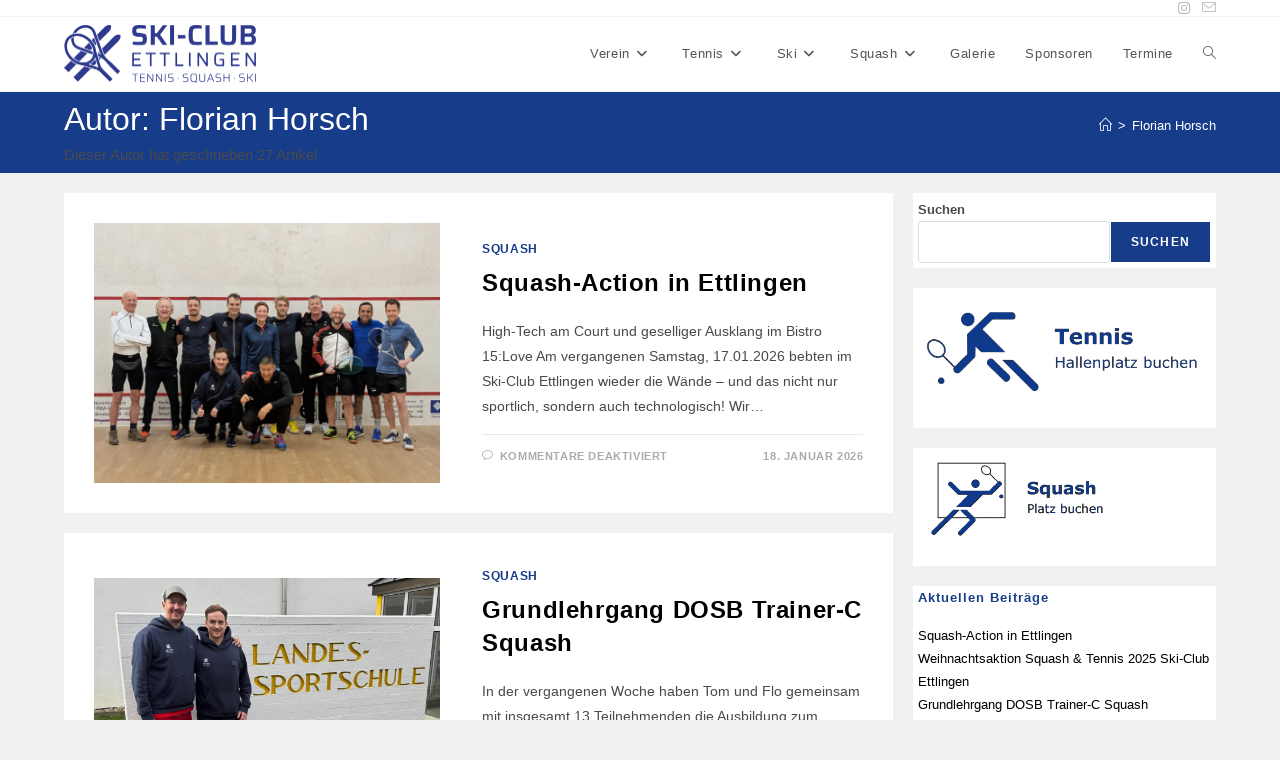

--- FILE ---
content_type: text/html; charset=UTF-8
request_url: https://ski-club-ettlingen.de/author/flo/
body_size: 23213
content:
<!DOCTYPE html>
<html class="html" lang="de">
<head>
<meta charset="UTF-8">
<link rel="profile" href="https://gmpg.org/xfn/11">
<meta name='robots' content='index, follow, max-image-preview:large, max-snippet:-1, max-video-preview:-1' />
<script id="cookieyes" type="text/javascript" src="https://cdn-cookieyes.com/client_data/f78f9d900e9799e72b86927b/script.js"></script><meta name="viewport" content="width=device-width, initial-scale=1">
<!-- This site is optimized with the Yoast SEO plugin v26.8 - https://yoast.com/product/yoast-seo-wordpress/ -->
<title>Florian Horsch, Author at Ski-Club-Ettlingen</title>
<link rel="canonical" href="https://ski-club-ettlingen.de/author/flo/" />
<link rel="next" href="https://ski-club-ettlingen.de/author/flo/page/2/" />
<meta property="og:locale" content="de_DE" />
<meta property="og:type" content="profile" />
<meta property="og:title" content="Florian Horsch, Author at Ski-Club-Ettlingen" />
<meta property="og:url" content="https://ski-club-ettlingen.de/author/flo/" />
<meta property="og:site_name" content="Ski-Club-Ettlingen" />
<meta property="og:image" content="https://secure.gravatar.com/avatar/bf729d8cd6459d4abd9fbcdfc2f7afa32af82ccfe6bcf98acf205ead769ae8e4?s=500&d=mm&r=g" />
<meta name="twitter:card" content="summary_large_image" />
<script type="application/ld+json" class="yoast-schema-graph">{"@context":"https://schema.org","@graph":[{"@type":"ProfilePage","@id":"https://ski-club-ettlingen.de/author/flo/","url":"https://ski-club-ettlingen.de/author/flo/","name":"Florian Horsch, Author at Ski-Club-Ettlingen","isPartOf":{"@id":"https://ski-club-ettlingen.de/#website"},"primaryImageOfPage":{"@id":"https://ski-club-ettlingen.de/author/flo/#primaryimage"},"image":{"@id":"https://ski-club-ettlingen.de/author/flo/#primaryimage"},"thumbnailUrl":"https://ski-club-ettlingen.de/wp-content/uploads/2026/01/01-26_Gruppenbild-scaled.webp","breadcrumb":{"@id":"https://ski-club-ettlingen.de/author/flo/#breadcrumb"},"inLanguage":"de","potentialAction":[{"@type":"ReadAction","target":["https://ski-club-ettlingen.de/author/flo/"]}]},{"@type":"ImageObject","inLanguage":"de","@id":"https://ski-club-ettlingen.de/author/flo/#primaryimage","url":"https://ski-club-ettlingen.de/wp-content/uploads/2026/01/01-26_Gruppenbild-scaled.webp","contentUrl":"https://ski-club-ettlingen.de/wp-content/uploads/2026/01/01-26_Gruppenbild-scaled.webp","width":2560,"height":1920},{"@type":"BreadcrumbList","@id":"https://ski-club-ettlingen.de/author/flo/#breadcrumb","itemListElement":[{"@type":"ListItem","position":1,"name":"Home","item":"https://ski-club-ettlingen.de/"},{"@type":"ListItem","position":2,"name":"Archives for Florian Horsch"}]},{"@type":"WebSite","@id":"https://ski-club-ettlingen.de/#website","url":"https://ski-club-ettlingen.de/","name":"Ski-Club-Ettlingen e.V.","description":"Herzlich willkommen beim Ski-Club Ettlingen e.V.","publisher":{"@id":"https://ski-club-ettlingen.de/#organization"},"alternateName":"SC Ettlingen","potentialAction":[{"@type":"SearchAction","target":{"@type":"EntryPoint","urlTemplate":"https://ski-club-ettlingen.de/?s={search_term_string}"},"query-input":{"@type":"PropertyValueSpecification","valueRequired":true,"valueName":"search_term_string"}}],"inLanguage":"de"},{"@type":"Organization","@id":"https://ski-club-ettlingen.de/#organization","name":"Ski-Club Ettlingen e.V.","url":"https://ski-club-ettlingen.de/","logo":{"@type":"ImageObject","inLanguage":"de","@id":"https://ski-club-ettlingen.de/#/schema/logo/image/","url":"https://ski-club-ettlingen.de/wp-content/uploads/2022/06/sce-logo-secondary.png","contentUrl":"https://ski-club-ettlingen.de/wp-content/uploads/2022/06/sce-logo-secondary.png","width":415,"height":161,"caption":"Ski-Club Ettlingen e.V."},"image":{"@id":"https://ski-club-ettlingen.de/#/schema/logo/image/"},"sameAs":["https://www.instagram.com/ski_club_ettlingen/"]},{"@type":"Person","@id":"https://ski-club-ettlingen.de/#/schema/person/b98863d89cf450e47965704f5db2b54d","name":"Florian Horsch","image":{"@type":"ImageObject","inLanguage":"de","@id":"https://ski-club-ettlingen.de/#/schema/person/image/","url":"https://secure.gravatar.com/avatar/bf729d8cd6459d4abd9fbcdfc2f7afa32af82ccfe6bcf98acf205ead769ae8e4?s=96&d=mm&r=g","contentUrl":"https://secure.gravatar.com/avatar/bf729d8cd6459d4abd9fbcdfc2f7afa32af82ccfe6bcf98acf205ead769ae8e4?s=96&d=mm&r=g","caption":"Florian Horsch"},"mainEntityOfPage":{"@id":"https://ski-club-ettlingen.de/author/flo/"}}]}</script>
<!-- / Yoast SEO plugin. -->
<link rel="alternate" type="application/rss+xml" title="Ski-Club-Ettlingen &raquo; Feed" href="https://ski-club-ettlingen.de/feed/" />
<link rel="alternate" type="application/rss+xml" title="Ski-Club-Ettlingen &raquo; Kommentar-Feed" href="https://ski-club-ettlingen.de/comments/feed/" />
<link rel="alternate" type="application/rss+xml" title="Ski-Club-Ettlingen &raquo; Feed für Beiträge von Florian Horsch" href="https://ski-club-ettlingen.de/author/flo/feed/" />
<style id='wp-img-auto-sizes-contain-inline-css'>
img:is([sizes=auto i],[sizes^="auto," i]){contain-intrinsic-size:3000px 1500px}
/*# sourceURL=wp-img-auto-sizes-contain-inline-css */
</style>
<!-- <link rel='stylesheet' id='mec-select2-style-css' href='https://ski-club-ettlingen.de/wp-content/plugins/modern-events-calendar-lite/assets/packages/select2/select2.min.css?ver=7.29.0' media='all' /> -->
<!-- <link rel='stylesheet' id='mec-font-icons-css' href='https://ski-club-ettlingen.de/wp-content/plugins/modern-events-calendar-lite/assets/css/iconfonts.css?ver=7.29.0' media='all' /> -->
<!-- <link rel='stylesheet' id='mec-frontend-style-css' href='https://ski-club-ettlingen.de/wp-content/plugins/modern-events-calendar-lite/assets/css/frontend.min.css?ver=7.29.0' media='all' /> -->
<!-- <link rel='stylesheet' id='mec-tooltip-style-css' href='https://ski-club-ettlingen.de/wp-content/plugins/modern-events-calendar-lite/assets/packages/tooltip/tooltip.css?ver=7.29.0' media='all' /> -->
<!-- <link rel='stylesheet' id='mec-tooltip-shadow-style-css' href='https://ski-club-ettlingen.de/wp-content/plugins/modern-events-calendar-lite/assets/packages/tooltip/tooltipster-sideTip-shadow.min.css?ver=7.29.0' media='all' /> -->
<!-- <link rel='stylesheet' id='featherlight-css' href='https://ski-club-ettlingen.de/wp-content/plugins/modern-events-calendar-lite/assets/packages/featherlight/featherlight.css?ver=7.29.0' media='all' /> -->
<!-- <link rel='stylesheet' id='mec-lity-style-css' href='https://ski-club-ettlingen.de/wp-content/plugins/modern-events-calendar-lite/assets/packages/lity/lity.min.css?ver=7.29.0' media='all' /> -->
<!-- <link rel='stylesheet' id='mec-general-calendar-style-css' href='https://ski-club-ettlingen.de/wp-content/plugins/modern-events-calendar-lite/assets/css/mec-general-calendar.css?ver=7.29.0' media='all' /> -->
<link rel="stylesheet" type="text/css" href="//ski-club-ettlingen.de/wp-content/cache/wpfc-minified/f1o0k2be/i0dep.css" media="all"/>
<style id='wp-emoji-styles-inline-css'>
img.wp-smiley, img.emoji {
display: inline !important;
border: none !important;
box-shadow: none !important;
height: 1em !important;
width: 1em !important;
margin: 0 0.07em !important;
vertical-align: -0.1em !important;
background: none !important;
padding: 0 !important;
}
/*# sourceURL=wp-emoji-styles-inline-css */
</style>
<!-- <link rel='stylesheet' id='wp-block-library-css' href='https://ski-club-ettlingen.de/wp-includes/css/dist/block-library/style.min.css?ver=6.9' media='all' /> -->
<link rel="stylesheet" type="text/css" href="//ski-club-ettlingen.de/wp-content/cache/wpfc-minified/ky11zajt/i0dep.css" media="all"/>
<style id='wp-block-library-theme-inline-css'>
.wp-block-audio :where(figcaption){color:#555;font-size:13px;text-align:center}.is-dark-theme .wp-block-audio :where(figcaption){color:#ffffffa6}.wp-block-audio{margin:0 0 1em}.wp-block-code{border:1px solid #ccc;border-radius:4px;font-family:Menlo,Consolas,monaco,monospace;padding:.8em 1em}.wp-block-embed :where(figcaption){color:#555;font-size:13px;text-align:center}.is-dark-theme .wp-block-embed :where(figcaption){color:#ffffffa6}.wp-block-embed{margin:0 0 1em}.blocks-gallery-caption{color:#555;font-size:13px;text-align:center}.is-dark-theme .blocks-gallery-caption{color:#ffffffa6}:root :where(.wp-block-image figcaption){color:#555;font-size:13px;text-align:center}.is-dark-theme :root :where(.wp-block-image figcaption){color:#ffffffa6}.wp-block-image{margin:0 0 1em}.wp-block-pullquote{border-bottom:4px solid;border-top:4px solid;color:currentColor;margin-bottom:1.75em}.wp-block-pullquote :where(cite),.wp-block-pullquote :where(footer),.wp-block-pullquote__citation{color:currentColor;font-size:.8125em;font-style:normal;text-transform:uppercase}.wp-block-quote{border-left:.25em solid;margin:0 0 1.75em;padding-left:1em}.wp-block-quote cite,.wp-block-quote footer{color:currentColor;font-size:.8125em;font-style:normal;position:relative}.wp-block-quote:where(.has-text-align-right){border-left:none;border-right:.25em solid;padding-left:0;padding-right:1em}.wp-block-quote:where(.has-text-align-center){border:none;padding-left:0}.wp-block-quote.is-large,.wp-block-quote.is-style-large,.wp-block-quote:where(.is-style-plain){border:none}.wp-block-search .wp-block-search__label{font-weight:700}.wp-block-search__button{border:1px solid #ccc;padding:.375em .625em}:where(.wp-block-group.has-background){padding:1.25em 2.375em}.wp-block-separator.has-css-opacity{opacity:.4}.wp-block-separator{border:none;border-bottom:2px solid;margin-left:auto;margin-right:auto}.wp-block-separator.has-alpha-channel-opacity{opacity:1}.wp-block-separator:not(.is-style-wide):not(.is-style-dots){width:100px}.wp-block-separator.has-background:not(.is-style-dots){border-bottom:none;height:1px}.wp-block-separator.has-background:not(.is-style-wide):not(.is-style-dots){height:2px}.wp-block-table{margin:0 0 1em}.wp-block-table td,.wp-block-table th{word-break:normal}.wp-block-table :where(figcaption){color:#555;font-size:13px;text-align:center}.is-dark-theme .wp-block-table :where(figcaption){color:#ffffffa6}.wp-block-video :where(figcaption){color:#555;font-size:13px;text-align:center}.is-dark-theme .wp-block-video :where(figcaption){color:#ffffffa6}.wp-block-video{margin:0 0 1em}:root :where(.wp-block-template-part.has-background){margin-bottom:0;margin-top:0;padding:1.25em 2.375em}
/*# sourceURL=/wp-includes/css/dist/block-library/theme.min.css */
</style>
<style id='classic-theme-styles-inline-css'>
/*! This file is auto-generated */
.wp-block-button__link{color:#fff;background-color:#32373c;border-radius:9999px;box-shadow:none;text-decoration:none;padding:calc(.667em + 2px) calc(1.333em + 2px);font-size:1.125em}.wp-block-file__button{background:#32373c;color:#fff;text-decoration:none}
/*# sourceURL=/wp-includes/css/classic-themes.min.css */
</style>
<style id='hot-random-image-hot-random-image-block-style-inline-css'>
/*!***************************************************************************************************************************************************************************************************************************************!*\
!*** css ./node_modules/css-loader/dist/cjs.js??ruleSet[1].rules[4].use[1]!./node_modules/postcss-loader/dist/cjs.js??ruleSet[1].rules[4].use[2]!./node_modules/sass-loader/dist/cjs.js??ruleSet[1].rules[4].use[3]!./src/style.scss ***!
\***************************************************************************************************************************************************************************************************************************************/
/**
* The following styles get applied both on the front of your site
* and in the editor.
*
* Replace them with your own styles or remove the file completely.
*/
/*# sourceMappingURL=style-index.css.map*/
/*# sourceURL=https://ski-club-ettlingen.de/wp-content/plugins/hot-random-image/build/style-index.css */
</style>
<style id='pdfemb-pdf-embedder-viewer-style-inline-css'>
.wp-block-pdfemb-pdf-embedder-viewer{max-width:none}
/*# sourceURL=https://ski-club-ettlingen.de/wp-content/plugins/pdf-embedder/block/build/style-index.css */
</style>
<style id='global-styles-inline-css'>
:root{--wp--preset--aspect-ratio--square: 1;--wp--preset--aspect-ratio--4-3: 4/3;--wp--preset--aspect-ratio--3-4: 3/4;--wp--preset--aspect-ratio--3-2: 3/2;--wp--preset--aspect-ratio--2-3: 2/3;--wp--preset--aspect-ratio--16-9: 16/9;--wp--preset--aspect-ratio--9-16: 9/16;--wp--preset--color--black: #000000;--wp--preset--color--cyan-bluish-gray: #abb8c3;--wp--preset--color--white: #ffffff;--wp--preset--color--pale-pink: #f78da7;--wp--preset--color--vivid-red: #cf2e2e;--wp--preset--color--luminous-vivid-orange: #ff6900;--wp--preset--color--luminous-vivid-amber: #fcb900;--wp--preset--color--light-green-cyan: #7bdcb5;--wp--preset--color--vivid-green-cyan: #00d084;--wp--preset--color--pale-cyan-blue: #8ed1fc;--wp--preset--color--vivid-cyan-blue: #0693e3;--wp--preset--color--vivid-purple: #9b51e0;--wp--preset--gradient--vivid-cyan-blue-to-vivid-purple: linear-gradient(135deg,rgb(6,147,227) 0%,rgb(155,81,224) 100%);--wp--preset--gradient--light-green-cyan-to-vivid-green-cyan: linear-gradient(135deg,rgb(122,220,180) 0%,rgb(0,208,130) 100%);--wp--preset--gradient--luminous-vivid-amber-to-luminous-vivid-orange: linear-gradient(135deg,rgb(252,185,0) 0%,rgb(255,105,0) 100%);--wp--preset--gradient--luminous-vivid-orange-to-vivid-red: linear-gradient(135deg,rgb(255,105,0) 0%,rgb(207,46,46) 100%);--wp--preset--gradient--very-light-gray-to-cyan-bluish-gray: linear-gradient(135deg,rgb(238,238,238) 0%,rgb(169,184,195) 100%);--wp--preset--gradient--cool-to-warm-spectrum: linear-gradient(135deg,rgb(74,234,220) 0%,rgb(151,120,209) 20%,rgb(207,42,186) 40%,rgb(238,44,130) 60%,rgb(251,105,98) 80%,rgb(254,248,76) 100%);--wp--preset--gradient--blush-light-purple: linear-gradient(135deg,rgb(255,206,236) 0%,rgb(152,150,240) 100%);--wp--preset--gradient--blush-bordeaux: linear-gradient(135deg,rgb(254,205,165) 0%,rgb(254,45,45) 50%,rgb(107,0,62) 100%);--wp--preset--gradient--luminous-dusk: linear-gradient(135deg,rgb(255,203,112) 0%,rgb(199,81,192) 50%,rgb(65,88,208) 100%);--wp--preset--gradient--pale-ocean: linear-gradient(135deg,rgb(255,245,203) 0%,rgb(182,227,212) 50%,rgb(51,167,181) 100%);--wp--preset--gradient--electric-grass: linear-gradient(135deg,rgb(202,248,128) 0%,rgb(113,206,126) 100%);--wp--preset--gradient--midnight: linear-gradient(135deg,rgb(2,3,129) 0%,rgb(40,116,252) 100%);--wp--preset--font-size--small: 13px;--wp--preset--font-size--medium: 20px;--wp--preset--font-size--large: 36px;--wp--preset--font-size--x-large: 42px;--wp--preset--spacing--20: 0.44rem;--wp--preset--spacing--30: 0.67rem;--wp--preset--spacing--40: 1rem;--wp--preset--spacing--50: 1.5rem;--wp--preset--spacing--60: 2.25rem;--wp--preset--spacing--70: 3.38rem;--wp--preset--spacing--80: 5.06rem;--wp--preset--shadow--natural: 6px 6px 9px rgba(0, 0, 0, 0.2);--wp--preset--shadow--deep: 12px 12px 50px rgba(0, 0, 0, 0.4);--wp--preset--shadow--sharp: 6px 6px 0px rgba(0, 0, 0, 0.2);--wp--preset--shadow--outlined: 6px 6px 0px -3px rgb(255, 255, 255), 6px 6px rgb(0, 0, 0);--wp--preset--shadow--crisp: 6px 6px 0px rgb(0, 0, 0);}:where(.is-layout-flex){gap: 0.5em;}:where(.is-layout-grid){gap: 0.5em;}body .is-layout-flex{display: flex;}.is-layout-flex{flex-wrap: wrap;align-items: center;}.is-layout-flex > :is(*, div){margin: 0;}body .is-layout-grid{display: grid;}.is-layout-grid > :is(*, div){margin: 0;}:where(.wp-block-columns.is-layout-flex){gap: 2em;}:where(.wp-block-columns.is-layout-grid){gap: 2em;}:where(.wp-block-post-template.is-layout-flex){gap: 1.25em;}:where(.wp-block-post-template.is-layout-grid){gap: 1.25em;}.has-black-color{color: var(--wp--preset--color--black) !important;}.has-cyan-bluish-gray-color{color: var(--wp--preset--color--cyan-bluish-gray) !important;}.has-white-color{color: var(--wp--preset--color--white) !important;}.has-pale-pink-color{color: var(--wp--preset--color--pale-pink) !important;}.has-vivid-red-color{color: var(--wp--preset--color--vivid-red) !important;}.has-luminous-vivid-orange-color{color: var(--wp--preset--color--luminous-vivid-orange) !important;}.has-luminous-vivid-amber-color{color: var(--wp--preset--color--luminous-vivid-amber) !important;}.has-light-green-cyan-color{color: var(--wp--preset--color--light-green-cyan) !important;}.has-vivid-green-cyan-color{color: var(--wp--preset--color--vivid-green-cyan) !important;}.has-pale-cyan-blue-color{color: var(--wp--preset--color--pale-cyan-blue) !important;}.has-vivid-cyan-blue-color{color: var(--wp--preset--color--vivid-cyan-blue) !important;}.has-vivid-purple-color{color: var(--wp--preset--color--vivid-purple) !important;}.has-black-background-color{background-color: var(--wp--preset--color--black) !important;}.has-cyan-bluish-gray-background-color{background-color: var(--wp--preset--color--cyan-bluish-gray) !important;}.has-white-background-color{background-color: var(--wp--preset--color--white) !important;}.has-pale-pink-background-color{background-color: var(--wp--preset--color--pale-pink) !important;}.has-vivid-red-background-color{background-color: var(--wp--preset--color--vivid-red) !important;}.has-luminous-vivid-orange-background-color{background-color: var(--wp--preset--color--luminous-vivid-orange) !important;}.has-luminous-vivid-amber-background-color{background-color: var(--wp--preset--color--luminous-vivid-amber) !important;}.has-light-green-cyan-background-color{background-color: var(--wp--preset--color--light-green-cyan) !important;}.has-vivid-green-cyan-background-color{background-color: var(--wp--preset--color--vivid-green-cyan) !important;}.has-pale-cyan-blue-background-color{background-color: var(--wp--preset--color--pale-cyan-blue) !important;}.has-vivid-cyan-blue-background-color{background-color: var(--wp--preset--color--vivid-cyan-blue) !important;}.has-vivid-purple-background-color{background-color: var(--wp--preset--color--vivid-purple) !important;}.has-black-border-color{border-color: var(--wp--preset--color--black) !important;}.has-cyan-bluish-gray-border-color{border-color: var(--wp--preset--color--cyan-bluish-gray) !important;}.has-white-border-color{border-color: var(--wp--preset--color--white) !important;}.has-pale-pink-border-color{border-color: var(--wp--preset--color--pale-pink) !important;}.has-vivid-red-border-color{border-color: var(--wp--preset--color--vivid-red) !important;}.has-luminous-vivid-orange-border-color{border-color: var(--wp--preset--color--luminous-vivid-orange) !important;}.has-luminous-vivid-amber-border-color{border-color: var(--wp--preset--color--luminous-vivid-amber) !important;}.has-light-green-cyan-border-color{border-color: var(--wp--preset--color--light-green-cyan) !important;}.has-vivid-green-cyan-border-color{border-color: var(--wp--preset--color--vivid-green-cyan) !important;}.has-pale-cyan-blue-border-color{border-color: var(--wp--preset--color--pale-cyan-blue) !important;}.has-vivid-cyan-blue-border-color{border-color: var(--wp--preset--color--vivid-cyan-blue) !important;}.has-vivid-purple-border-color{border-color: var(--wp--preset--color--vivid-purple) !important;}.has-vivid-cyan-blue-to-vivid-purple-gradient-background{background: var(--wp--preset--gradient--vivid-cyan-blue-to-vivid-purple) !important;}.has-light-green-cyan-to-vivid-green-cyan-gradient-background{background: var(--wp--preset--gradient--light-green-cyan-to-vivid-green-cyan) !important;}.has-luminous-vivid-amber-to-luminous-vivid-orange-gradient-background{background: var(--wp--preset--gradient--luminous-vivid-amber-to-luminous-vivid-orange) !important;}.has-luminous-vivid-orange-to-vivid-red-gradient-background{background: var(--wp--preset--gradient--luminous-vivid-orange-to-vivid-red) !important;}.has-very-light-gray-to-cyan-bluish-gray-gradient-background{background: var(--wp--preset--gradient--very-light-gray-to-cyan-bluish-gray) !important;}.has-cool-to-warm-spectrum-gradient-background{background: var(--wp--preset--gradient--cool-to-warm-spectrum) !important;}.has-blush-light-purple-gradient-background{background: var(--wp--preset--gradient--blush-light-purple) !important;}.has-blush-bordeaux-gradient-background{background: var(--wp--preset--gradient--blush-bordeaux) !important;}.has-luminous-dusk-gradient-background{background: var(--wp--preset--gradient--luminous-dusk) !important;}.has-pale-ocean-gradient-background{background: var(--wp--preset--gradient--pale-ocean) !important;}.has-electric-grass-gradient-background{background: var(--wp--preset--gradient--electric-grass) !important;}.has-midnight-gradient-background{background: var(--wp--preset--gradient--midnight) !important;}.has-small-font-size{font-size: var(--wp--preset--font-size--small) !important;}.has-medium-font-size{font-size: var(--wp--preset--font-size--medium) !important;}.has-large-font-size{font-size: var(--wp--preset--font-size--large) !important;}.has-x-large-font-size{font-size: var(--wp--preset--font-size--x-large) !important;}
:where(.wp-block-post-template.is-layout-flex){gap: 1.25em;}:where(.wp-block-post-template.is-layout-grid){gap: 1.25em;}
:where(.wp-block-term-template.is-layout-flex){gap: 1.25em;}:where(.wp-block-term-template.is-layout-grid){gap: 1.25em;}
:where(.wp-block-columns.is-layout-flex){gap: 2em;}:where(.wp-block-columns.is-layout-grid){gap: 2em;}
:root :where(.wp-block-pullquote){font-size: 1.5em;line-height: 1.6;}
/*# sourceURL=global-styles-inline-css */
</style>
<!-- <link rel='stylesheet' id='cee-common-card-style-css' href='https://ski-club-ettlingen.de/wp-content/plugins/card-elements-for-elementor/assets/css/common-card-style.css?ver=1.0' media='' /> -->
<!-- <link rel='stylesheet' id='cee-profile-card-style-css' href='https://ski-club-ettlingen.de/wp-content/plugins/card-elements-for-elementor/assets/css/profile-card-style.css?ver=1.0' media='' /> -->
<!-- <link rel='stylesheet' id='cee-testimonial-card-style-css' href='https://ski-club-ettlingen.de/wp-content/plugins/card-elements-for-elementor/assets/css/testimonial-card-style.css?ver=1.0' media='' /> -->
<!-- <link rel='stylesheet' id='cee-post-card-style-css' href='https://ski-club-ettlingen.de/wp-content/plugins/card-elements-for-elementor/assets/css/post-card-style.css?ver=1.0' media='' /> -->
<!-- <link rel='stylesheet' id='cep-tour-card-style-css' href='https://ski-club-ettlingen.de/wp-content/plugins/card-elements-for-elementor/assets/css/tour-card-style.css?ver=1.0' media='' /> -->
<!-- <link rel='stylesheet' id='cep-listing-card-style-css' href='https://ski-club-ettlingen.de/wp-content/plugins/card-elements-for-elementor/assets/css/listing-card-style.css?ver=1.0' media='' /> -->
<!-- <link rel='stylesheet' id='cee-font-awesome-css' href='https://ski-club-ettlingen.de/wp-content/plugins/card-elements-for-elementor/assets/css/font-awesome.css?ver=1' media='all' /> -->
<!-- <link rel='stylesheet' id='font-awesome-5-all-css-css' href='https://ski-club-ettlingen.de/wp-content/plugins/elementor/assets/lib/font-awesome/css/all.min.css?ver=6.9' media='all' /> -->
<!-- <link rel='stylesheet' id='elementor-frontend-css-css' href='https://ski-club-ettlingen.de/wp-content/plugins/elementor/assets/css/frontend.min.css?ver=6.9' media='all' /> -->
<!-- <link rel='stylesheet' id='font-awesome-css' href='https://ski-club-ettlingen.de/wp-content/themes/oceanwp/assets/fonts/fontawesome/css/all.min.css?ver=6.7.2' media='all' /> -->
<!-- <link rel='stylesheet' id='simple-line-icons-css' href='https://ski-club-ettlingen.de/wp-content/themes/oceanwp/assets/css/third/simple-line-icons.min.css?ver=2.4.0' media='all' /> -->
<!-- <link rel='stylesheet' id='oceanwp-style-css' href='https://ski-club-ettlingen.de/wp-content/themes/oceanwp/assets/css/style.min.css?ver=4.1.4' media='all' /> -->
<link rel="stylesheet" type="text/css" href="//ski-club-ettlingen.de/wp-content/cache/wpfc-minified/l28eq58o/i0dep.css" media="all"/>
<style id='oceanwp-style-inline-css'>
body div.wpforms-container-full .wpforms-form input[type=submit]:hover,
body div.wpforms-container-full .wpforms-form input[type=submit]:active,
body div.wpforms-container-full .wpforms-form button[type=submit]:hover,
body div.wpforms-container-full .wpforms-form button[type=submit]:active,
body div.wpforms-container-full .wpforms-form .wpforms-page-button:hover,
body div.wpforms-container-full .wpforms-form .wpforms-page-button:active,
body .wp-core-ui div.wpforms-container-full .wpforms-form input[type=submit]:hover,
body .wp-core-ui div.wpforms-container-full .wpforms-form input[type=submit]:active,
body .wp-core-ui div.wpforms-container-full .wpforms-form button[type=submit]:hover,
body .wp-core-ui div.wpforms-container-full .wpforms-form button[type=submit]:active,
body .wp-core-ui div.wpforms-container-full .wpforms-form .wpforms-page-button:hover,
body .wp-core-ui div.wpforms-container-full .wpforms-form .wpforms-page-button:active {
background: linear-gradient(0deg, rgba(0, 0, 0, 0.2), rgba(0, 0, 0, 0.2)), var(--wpforms-button-background-color-alt, var(--wpforms-button-background-color)) !important;
}
/*# sourceURL=oceanwp-style-inline-css */
</style>
<!-- <link rel='stylesheet' id='sticky-header-oceanwp-style-css' href='https://ski-club-ettlingen.de/wp-content/plugins/sticky-header-oceanwp//style.css?ver=6.9' media='all' /> -->
<!-- <link rel='stylesheet' id='msl-main-css' href='https://ski-club-ettlingen.de/wp-content/plugins/master-slider/public/assets/css/masterslider.main.css?ver=3.11.0' media='all' /> -->
<!-- <link rel='stylesheet' id='msl-custom-css' href='https://ski-club-ettlingen.de/wp-content/uploads/master-slider/custom.css?ver=8.9' media='all' /> -->
<!-- <link rel='stylesheet' id='oe-widgets-style-css' href='https://ski-club-ettlingen.de/wp-content/plugins/ocean-extra/assets/css/widgets.css?ver=6.9' media='all' /> -->
<link rel="stylesheet" type="text/css" href="//ski-club-ettlingen.de/wp-content/cache/wpfc-minified/max5ah1f/i0dep.css" media="all"/>
<!--n2css--><!--n2js--><script src='//ski-club-ettlingen.de/wp-content/cache/wpfc-minified/8lg6fi6k/i0dep.js' type="text/javascript"></script>
<!-- <script src="https://ski-club-ettlingen.de/wp-includes/js/jquery/jquery.min.js?ver=3.7.1" id="jquery-core-js"></script> -->
<!-- <script src="https://ski-club-ettlingen.de/wp-includes/js/jquery/jquery-migrate.min.js?ver=3.4.1" id="jquery-migrate-js"></script> -->
<script id="jsjoomsportlivemacthes-js-extra">
var jslAjax = {"ajax_url":"https://ski-club-ettlingen.de/wp-admin/admin-ajax.php"};
//# sourceURL=jsjoomsportlivemacthes-js-extra
</script>
<script src='//ski-club-ettlingen.de/wp-content/cache/wpfc-minified/es6y81zt/i0dep.js' type="text/javascript"></script>
<!-- <script src="https://ski-club-ettlingen.de/wp-content/plugins/joomsport-sports-league-results-management/includes/../sportleague/assets/js/joomsport_live.js?ver=6.9" id="jsjoomsportlivemacthes-js"></script> -->
<!-- <script src="https://ski-club-ettlingen.de/wp-content/plugins/sticky-header-oceanwp//main.js?ver=1.0.0" id="sticky-header-oceanwp-js"></script> -->
<link rel="https://api.w.org/" href="https://ski-club-ettlingen.de/wp-json/" /><link rel="alternate" title="JSON" type="application/json" href="https://ski-club-ettlingen.de/wp-json/wp/v2/users/6" /><link rel="EditURI" type="application/rsd+xml" title="RSD" href="https://ski-club-ettlingen.de/xmlrpc.php?rsd" />
<meta name="generator" content="WordPress 6.9" />
<script type="text/javascript">
var ajaxurl = "https://ski-club-ettlingen.de/wp-admin/admin-ajax.php";
</script><script>var ms_grabbing_curosr = 'https://ski-club-ettlingen.de/wp-content/plugins/master-slider/public/assets/css/common/grabbing.cur', ms_grab_curosr = 'https://ski-club-ettlingen.de/wp-content/plugins/master-slider/public/assets/css/common/grab.cur';</script>
<meta name="generator" content="MasterSlider 3.11.0 - Responsive Touch Image Slider | avt.li/msf" />
<!-- Analytics by WP Statistics - https://wp-statistics.com -->
<meta name="generator" content="Elementor 3.34.2; features: additional_custom_breakpoints; settings: css_print_method-external, google_font-enabled, font_display-auto">
<script>var sticky_header_style = "";</script>			<style>
.e-con.e-parent:nth-of-type(n+4):not(.e-lazyloaded):not(.e-no-lazyload),
.e-con.e-parent:nth-of-type(n+4):not(.e-lazyloaded):not(.e-no-lazyload) * {
background-image: none !important;
}
@media screen and (max-height: 1024px) {
.e-con.e-parent:nth-of-type(n+3):not(.e-lazyloaded):not(.e-no-lazyload),
.e-con.e-parent:nth-of-type(n+3):not(.e-lazyloaded):not(.e-no-lazyload) * {
background-image: none !important;
}
}
@media screen and (max-height: 640px) {
.e-con.e-parent:nth-of-type(n+2):not(.e-lazyloaded):not(.e-no-lazyload),
.e-con.e-parent:nth-of-type(n+2):not(.e-lazyloaded):not(.e-no-lazyload) * {
background-image: none !important;
}
}
</style>
<link rel="icon" href="https://ski-club-ettlingen.de/wp-content/uploads/2022/06/sce-logo-image.png" sizes="32x32" />
<link rel="icon" href="https://ski-club-ettlingen.de/wp-content/uploads/2022/06/sce-logo-image.png" sizes="192x192" />
<link rel="apple-touch-icon" href="https://ski-club-ettlingen.de/wp-content/uploads/2022/06/sce-logo-image.png" />
<meta name="msapplication-TileImage" content="https://ski-club-ettlingen.de/wp-content/uploads/2022/06/sce-logo-image.png" />
<style type="text/css" id="rmwr-dynamic-css">
.read-link {
font-weight: normal;
color: #000000;
background: #ffffff;
padding: 0px;
border-bottom: 1px solid #000000;
-webkit-box-shadow: none !important;
box-shadow: none !important;
cursor: pointer;
text-decoration: none;
display: inline-block;
border-top: none;
border-left: none;
border-right: none;
transition: color 0.3s ease, background-color 0.3s ease;
}
.read-link:hover,
.read-link:focus {
color: #191919;
text-decoration: none;
outline: 2px solid #000000;
outline-offset: 2px;
}
.read-link:focus {
outline: 2px solid #000000;
outline-offset: 2px;
}
.read_div {
margin-top: 10px;
}
.read_div[data-animation="fade"] {
transition: opacity 0.3s ease;
}
/* Print optimization (Free feature) */
@media print {
.read_div[style*="display: none"] {
display: block !important;
}
.read-link {
display: none !important;
}
}
</style>
<style id="wp-custom-css">
.separate-layout .content-area,.separate-layout .widget-area .sidebar-box{background-color:#fff;padding:5px}details summary{cursor:pointer;font-weight:bold;list-style:none;position:relative}details summary::before{content:"▶";/* Closed state arrow */position:absolute;left:-20px;transition:transform 0.2s ease-in-out;color:#163C8A}details[open] summary::before{content:"▼";/* Open state arrow */transform:rotate(0deg);color:#163C8A}details summary{color:#163C8A}		</style>
<!-- OceanWP CSS -->
<style type="text/css">
/* Colors */a:hover,a.light:hover,.theme-heading .text::before,.theme-heading .text::after,#top-bar-content >a:hover,#top-bar-social li.oceanwp-email a:hover,#site-navigation-wrap .dropdown-menu >li >a:hover,#site-header.medium-header #medium-searchform button:hover,.oceanwp-mobile-menu-icon a:hover,.blog-entry.post .blog-entry-header .entry-title a:hover,.blog-entry.post .blog-entry-readmore a:hover,.blog-entry.thumbnail-entry .blog-entry-category a,ul.meta li a:hover,.dropcap,.single nav.post-navigation .nav-links .title,body .related-post-title a:hover,body #wp-calendar caption,body .contact-info-widget.default i,body .contact-info-widget.big-icons i,body .custom-links-widget .oceanwp-custom-links li a:hover,body .custom-links-widget .oceanwp-custom-links li a:hover:before,body .posts-thumbnails-widget li a:hover,body .social-widget li.oceanwp-email a:hover,.comment-author .comment-meta .comment-reply-link,#respond #cancel-comment-reply-link:hover,#footer-widgets .footer-box a:hover,#footer-bottom a:hover,#footer-bottom #footer-bottom-menu a:hover,.sidr a:hover,.sidr-class-dropdown-toggle:hover,.sidr-class-menu-item-has-children.active >a,.sidr-class-menu-item-has-children.active >a >.sidr-class-dropdown-toggle,input[type=checkbox]:checked:before{color:#163c8a}.single nav.post-navigation .nav-links .title .owp-icon use,.blog-entry.post .blog-entry-readmore a:hover .owp-icon use,body .contact-info-widget.default .owp-icon use,body .contact-info-widget.big-icons .owp-icon use{stroke:#163c8a}input[type="button"],input[type="reset"],input[type="submit"],button[type="submit"],.button,#site-navigation-wrap .dropdown-menu >li.btn >a >span,.thumbnail:hover i,.thumbnail:hover .link-post-svg-icon,.post-quote-content,.omw-modal .omw-close-modal,body .contact-info-widget.big-icons li:hover i,body .contact-info-widget.big-icons li:hover .owp-icon,body div.wpforms-container-full .wpforms-form input[type=submit],body div.wpforms-container-full .wpforms-form button[type=submit],body div.wpforms-container-full .wpforms-form .wpforms-page-button,.woocommerce-cart .wp-element-button,.woocommerce-checkout .wp-element-button,.wp-block-button__link{background-color:#163c8a}.widget-title{border-color:#163c8a}blockquote{border-color:#163c8a}.wp-block-quote{border-color:#163c8a}#searchform-dropdown{border-color:#163c8a}.dropdown-menu .sub-menu{border-color:#163c8a}.blog-entry.large-entry .blog-entry-readmore a:hover{border-color:#163c8a}.oceanwp-newsletter-form-wrap input[type="email"]:focus{border-color:#163c8a}.social-widget li.oceanwp-email a:hover{border-color:#163c8a}#respond #cancel-comment-reply-link:hover{border-color:#163c8a}body .contact-info-widget.big-icons li:hover i{border-color:#163c8a}body .contact-info-widget.big-icons li:hover .owp-icon{border-color:#163c8a}#footer-widgets .oceanwp-newsletter-form-wrap input[type="email"]:focus{border-color:#163c8a}a{color:#000000}a .owp-icon use{stroke:#000000}body .theme-button,body input[type="submit"],body button[type="submit"],body button,body .button,body div.wpforms-container-full .wpforms-form input[type=submit],body div.wpforms-container-full .wpforms-form button[type=submit],body div.wpforms-container-full .wpforms-form .wpforms-page-button,.woocommerce-cart .wp-element-button,.woocommerce-checkout .wp-element-button,.wp-block-button__link{border-color:#ffffff}body .theme-button:hover,body input[type="submit"]:hover,body button[type="submit"]:hover,body button:hover,body .button:hover,body div.wpforms-container-full .wpforms-form input[type=submit]:hover,body div.wpforms-container-full .wpforms-form input[type=submit]:active,body div.wpforms-container-full .wpforms-form button[type=submit]:hover,body div.wpforms-container-full .wpforms-form button[type=submit]:active,body div.wpforms-container-full .wpforms-form .wpforms-page-button:hover,body div.wpforms-container-full .wpforms-form .wpforms-page-button:active,.woocommerce-cart .wp-element-button:hover,.woocommerce-checkout .wp-element-button:hover,.wp-block-button__link:hover{border-color:#ffffff}.page-header .page-header-title,.page-header.background-image-page-header .page-header-title{color:#ffffff}.site-breadcrumbs,.background-image-page-header .site-breadcrumbs{color:#ffffff}.site-breadcrumbs a,.background-image-page-header .site-breadcrumbs a{color:#ffffff}.site-breadcrumbs a .owp-icon use,.background-image-page-header .site-breadcrumbs a .owp-icon use{stroke:#ffffff}h1{color:#163c8a}h2{color:#163c8a}h3{color:#163c8a}h4{color:#163c8a}/* OceanWP Style Settings CSS */.theme-button,input[type="submit"],button[type="submit"],button,.button,body div.wpforms-container-full .wpforms-form input[type=submit],body div.wpforms-container-full .wpforms-form button[type=submit],body div.wpforms-container-full .wpforms-form .wpforms-page-button{border-style:solid}.theme-button,input[type="submit"],button[type="submit"],button,.button,body div.wpforms-container-full .wpforms-form input[type=submit],body div.wpforms-container-full .wpforms-form button[type=submit],body div.wpforms-container-full .wpforms-form .wpforms-page-button{border-width:1px}form input[type="text"],form input[type="password"],form input[type="email"],form input[type="url"],form input[type="date"],form input[type="month"],form input[type="time"],form input[type="datetime"],form input[type="datetime-local"],form input[type="week"],form input[type="number"],form input[type="search"],form input[type="tel"],form input[type="color"],form select,form textarea,.woocommerce .woocommerce-checkout .select2-container--default .select2-selection--single{border-style:solid}body div.wpforms-container-full .wpforms-form input[type=date],body div.wpforms-container-full .wpforms-form input[type=datetime],body div.wpforms-container-full .wpforms-form input[type=datetime-local],body div.wpforms-container-full .wpforms-form input[type=email],body div.wpforms-container-full .wpforms-form input[type=month],body div.wpforms-container-full .wpforms-form input[type=number],body div.wpforms-container-full .wpforms-form input[type=password],body div.wpforms-container-full .wpforms-form input[type=range],body div.wpforms-container-full .wpforms-form input[type=search],body div.wpforms-container-full .wpforms-form input[type=tel],body div.wpforms-container-full .wpforms-form input[type=text],body div.wpforms-container-full .wpforms-form input[type=time],body div.wpforms-container-full .wpforms-form input[type=url],body div.wpforms-container-full .wpforms-form input[type=week],body div.wpforms-container-full .wpforms-form select,body div.wpforms-container-full .wpforms-form textarea{border-style:solid}form input[type="text"],form input[type="password"],form input[type="email"],form input[type="url"],form input[type="date"],form input[type="month"],form input[type="time"],form input[type="datetime"],form input[type="datetime-local"],form input[type="week"],form input[type="number"],form input[type="search"],form input[type="tel"],form input[type="color"],form select,form textarea{border-radius:3px}body div.wpforms-container-full .wpforms-form input[type=date],body div.wpforms-container-full .wpforms-form input[type=datetime],body div.wpforms-container-full .wpforms-form input[type=datetime-local],body div.wpforms-container-full .wpforms-form input[type=email],body div.wpforms-container-full .wpforms-form input[type=month],body div.wpforms-container-full .wpforms-form input[type=number],body div.wpforms-container-full .wpforms-form input[type=password],body div.wpforms-container-full .wpforms-form input[type=range],body div.wpforms-container-full .wpforms-form input[type=search],body div.wpforms-container-full .wpforms-form input[type=tel],body div.wpforms-container-full .wpforms-form input[type=text],body div.wpforms-container-full .wpforms-form input[type=time],body div.wpforms-container-full .wpforms-form input[type=url],body div.wpforms-container-full .wpforms-form input[type=week],body div.wpforms-container-full .wpforms-form select,body div.wpforms-container-full .wpforms-form textarea{border-radius:3px}.page-header,.has-transparent-header .page-header{padding:5px 0 5px 0}/* Header */#site-logo #site-logo-inner,.oceanwp-social-menu .social-menu-inner,#site-header.full_screen-header .menu-bar-inner,.after-header-content .after-header-content-inner{height:74px}#site-navigation-wrap .dropdown-menu >li >a,#site-navigation-wrap .dropdown-menu >li >span.opl-logout-link,.oceanwp-mobile-menu-icon a,.mobile-menu-close,.after-header-content-inner >a{line-height:74px}#site-header.has-header-media .overlay-header-media{background-color:rgba(0,0,0,0.5)}#site-header #site-logo #site-logo-inner a img,#site-header.center-header #site-navigation-wrap .middle-site-logo a img{max-height:58px}#site-navigation-wrap .dropdown-menu >li >a:hover,.oceanwp-mobile-menu-icon a:hover,#searchform-header-replace-close:hover{color:#163c8a}#site-navigation-wrap .dropdown-menu >li >a:hover .owp-icon use,.oceanwp-mobile-menu-icon a:hover .owp-icon use,#searchform-header-replace-close:hover .owp-icon use{stroke:#163c8a}.dropdown-menu .sub-menu,#searchform-dropdown,.current-shop-items-dropdown{border-color:#163c8a}/* Blog CSS */.ocean-single-post-header ul.meta-item li a:hover{color:#333333}/* Sidebar */.widget-title{border-color:#163c8a}.widget-title{margin-bottom:10px}/* Footer Widgets */#footer-widgets{background-color:#163c8a}/* Footer Copyright */#footer-bottom{background-color:#163c8a}.page-header{background-color:#163c8a}/* Typography */body{font-size:14px;line-height:1.8}h1,h2,h3,h4,h5,h6,.theme-heading,.widget-title,.oceanwp-widget-recent-posts-title,.comment-reply-title,.entry-title,.sidebar-box .widget-title{line-height:1.4}h1{font-size:23px;line-height:1.4}h2{font-size:20px;line-height:1.4}h3{font-size:18px;line-height:1.4}h4{font-size:17px;line-height:1.4}h5{font-size:14px;line-height:1.4}h6{font-size:15px;line-height:1.4}.page-header .page-header-title,.page-header.background-image-page-header .page-header-title{font-size:32px;line-height:1.4}.page-header .page-subheading{font-size:15px;line-height:1.8}.site-breadcrumbs,.site-breadcrumbs a{font-size:13px;line-height:1.4}#top-bar-content,#top-bar-social-alt{font-size:12px;line-height:1.8}#site-logo a.site-logo-text{font-size:24px;line-height:1.8}.dropdown-menu ul li a.menu-link,#site-header.full_screen-header .fs-dropdown-menu ul.sub-menu li a{font-size:12px;line-height:1.2;letter-spacing:.6px}.sidr-class-dropdown-menu li a,a.sidr-class-toggle-sidr-close,#mobile-dropdown ul li a,body #mobile-fullscreen ul li a{font-size:15px;line-height:1.8}.blog-entry.post .blog-entry-header .entry-title a{font-size:24px;line-height:1.4}.ocean-single-post-header .single-post-title{font-size:34px;line-height:1.4;letter-spacing:.6px}.ocean-single-post-header ul.meta-item li,.ocean-single-post-header ul.meta-item li a{font-size:13px;line-height:1.4;letter-spacing:.6px}.ocean-single-post-header .post-author-name,.ocean-single-post-header .post-author-name a{font-size:14px;line-height:1.4;letter-spacing:.6px}.ocean-single-post-header .post-author-description{font-size:12px;line-height:1.4;letter-spacing:.6px}.single-post .entry-title{line-height:1.4;letter-spacing:.6px}.single-post ul.meta li,.single-post ul.meta li a{font-size:14px;line-height:1.4;letter-spacing:.6px}.sidebar-box .widget-title,.sidebar-box.widget_block .wp-block-heading{font-size:13px;line-height:1;letter-spacing:1px}#footer-widgets .footer-box .widget-title{font-size:13px;line-height:1;letter-spacing:1px}#footer-bottom #copyright{font-size:12px;line-height:1}#footer-bottom #footer-bottom-menu{font-size:12px;line-height:1}.woocommerce-store-notice.demo_store{line-height:2;letter-spacing:1.5px}.demo_store .woocommerce-store-notice__dismiss-link{line-height:2;letter-spacing:1.5px}.woocommerce ul.products li.product li.title h2,.woocommerce ul.products li.product li.title a{font-size:14px;line-height:1.5}.woocommerce ul.products li.product li.category,.woocommerce ul.products li.product li.category a{font-size:12px;line-height:1}.woocommerce ul.products li.product .price{font-size:18px;line-height:1}.woocommerce ul.products li.product .button,.woocommerce ul.products li.product .product-inner .added_to_cart{font-size:12px;line-height:1.5;letter-spacing:1px}.woocommerce ul.products li.owp-woo-cond-notice span,.woocommerce ul.products li.owp-woo-cond-notice a{font-size:16px;line-height:1;letter-spacing:1px;font-weight:600;text-transform:capitalize}.woocommerce div.product .product_title{font-size:24px;line-height:1.4;letter-spacing:.6px}.woocommerce div.product p.price{font-size:36px;line-height:1}.woocommerce .owp-btn-normal .summary form button.button,.woocommerce .owp-btn-big .summary form button.button,.woocommerce .owp-btn-very-big .summary form button.button{font-size:12px;line-height:1.5;letter-spacing:1px;text-transform:uppercase}.woocommerce div.owp-woo-single-cond-notice span,.woocommerce div.owp-woo-single-cond-notice a{font-size:18px;line-height:2;letter-spacing:1.5px;font-weight:600;text-transform:capitalize}.ocean-preloader--active .preloader-after-content{font-size:20px;line-height:1.8;letter-spacing:.6px}
</style><style>:root,::before,::after{--mec-color-skin: #002f86;--mec-color-skin-rgba-1: rgba(0,47,134,.25);--mec-color-skin-rgba-2: rgba(0,47,134,.5);--mec-color-skin-rgba-3: rgba(0,47,134,.75);--mec-color-skin-rgba-4: rgba(0,47,134,.11);--mec-primary-border-radius: ;--mec-secondary-border-radius: ;--mec-container-normal-width: 1196px;--mec-container-large-width: 1690px;--mec-fes-main-color: #40d9f1;--mec-fes-main-color-rgba-1: rgba(64, 217, 241, 0.12);--mec-fes-main-color-rgba-2: rgba(64, 217, 241, 0.23);--mec-fes-main-color-rgba-3: rgba(64, 217, 241, 0.03);--mec-fes-main-color-rgba-4: rgba(64, 217, 241, 0.3);--mec-fes-main-color-rgba-5: rgb(64 217 241 / 7%);--mec-fes-main-color-rgba-6: rgba(64, 217, 241, 0.2);</style></head>
<body class="archive author author-flo author-6 wp-custom-logo wp-embed-responsive wp-theme-oceanwp _masterslider _ms_version_3.11.0 mec-theme-oceanwp oceanwp-theme dropdown-mobile separate-layout separate-blog default-breakpoint has-sidebar content-right-sidebar has-topbar has-breadcrumbs elementor-default elementor-kit-12" itemscope="itemscope" itemtype="https://schema.org/WebPage">
<div id="outer-wrap" class="site clr">
<a class="skip-link screen-reader-text" href="#main">Zum Inhalt springen</a>
<div id="wrap" class="clr">
<div id="top-bar-wrap" class="clr">
<div id="top-bar" class="clr container has-no-content">
<div id="top-bar-inner" class="clr">
<div id="top-bar-social" class="clr top-bar-right">
<ul class="clr" aria-label="Social-Media-Links">
<li class="oceanwp-instagram"><a href="https://www.instagram.com/accounts/login/?next=/ski_club_ettlingen/" aria-label="Instagram (öffnet in neuem Tab)" target="_blank" rel="noopener noreferrer"><i class=" fab fa-instagram" aria-hidden="true" role="img"></i></a></li><li class="oceanwp-email"><a href="mailto:i&#110;&#102;o&#64;s&#107;&#105;&#99;&#108;&#117;b-e&#116;&#116;lingen&#46;de" aria-label="Mail senden (öffnet im Mail-Programm)" target="_self"><i class=" icon-envelope" aria-hidden="true" role="img"></i></a></li>
</ul>
</div><!-- #top-bar-social -->
</div><!-- #top-bar-inner -->
</div><!-- #top-bar -->
</div><!-- #top-bar-wrap -->
<header id="site-header" class="minimal-header clr" data-height="74" itemscope="itemscope" itemtype="https://schema.org/WPHeader" role="banner">
<div id="site-header-inner" class="clr container">
<div id="site-logo" class="clr" itemscope itemtype="https://schema.org/Brand" >
<div id="site-logo-inner" class="clr">
<a href="https://ski-club-ettlingen.de/" class="custom-logo-link" rel="home"><img width="1693" height="512" src="https://ski-club-ettlingen.de/wp-content/uploads/2022/06/cropped-logo_sce.png" class="custom-logo" alt="Ski-Club-Ettlingen" decoding="async" srcset="https://ski-club-ettlingen.de/wp-content/uploads/2022/06/cropped-logo_sce.png 1693w, https://ski-club-ettlingen.de/wp-content/uploads/2022/06/cropped-logo_sce-300x91.png 300w, https://ski-club-ettlingen.de/wp-content/uploads/2022/06/cropped-logo_sce-1024x310.png 1024w, https://ski-club-ettlingen.de/wp-content/uploads/2022/06/cropped-logo_sce-768x232.png 768w, https://ski-club-ettlingen.de/wp-content/uploads/2022/06/cropped-logo_sce-1536x465.png 1536w" sizes="(max-width: 1693px) 100vw, 1693px" /></a>
</div><!-- #site-logo-inner -->
</div><!-- #site-logo -->
<div id="site-navigation-wrap" class="clr">
<nav id="site-navigation" class="navigation main-navigation clr" itemscope="itemscope" itemtype="https://schema.org/SiteNavigationElement" role="navigation" >
<ul id="menu-sce-header" class="main-menu dropdown-menu sf-menu"><li id="menu-item-431" class="menu-item menu-item-type-post_type menu-item-object-page menu-item-has-children dropdown menu-item-431 nav-no-click"><a href="https://ski-club-ettlingen.de/verein/" class="menu-link"><span class="text-wrap">Verein<i class="nav-arrow fa fa-angle-down" aria-hidden="true" role="img"></i></span></a>
<ul class="sub-menu">
<li id="menu-item-429" class="menu-item menu-item-type-post_type menu-item-object-page menu-item-429"><a href="https://ski-club-ettlingen.de/mitgliedschaft/" class="menu-link"><span class="text-wrap">Mitgliedschaft</span></a></li>	<li id="menu-item-432" class="menu-item menu-item-type-post_type menu-item-object-page menu-item-432"><a href="https://ski-club-ettlingen.de/vorstand/" class="menu-link"><span class="text-wrap">Vorstand</span></a></li>	<li id="menu-item-509" class="menu-item menu-item-type-post_type menu-item-object-page menu-item-509"><a href="https://ski-club-ettlingen.de/kontakt/" class="menu-link"><span class="text-wrap">Kontakt / Anfahrt</span></a></li></ul>
</li><li id="menu-item-428" class="menu-item menu-item-type-post_type menu-item-object-page menu-item-has-children dropdown menu-item-428 nav-no-click"><a href="https://ski-club-ettlingen.de/tennis/" class="menu-link"><span class="text-wrap">Tennis<i class="nav-arrow fa fa-angle-down" aria-hidden="true" role="img"></i></span></a>
<ul class="sub-menu">
<li id="menu-item-427" class="menu-item menu-item-type-post_type menu-item-object-page menu-item-427"><a href="https://ski-club-ettlingen.de/tennishalle/" class="menu-link"><span class="text-wrap">Tennishalle</span></a></li>	<li id="menu-item-425" class="menu-item menu-item-type-post_type menu-item-object-page menu-item-425"><a href="https://ski-club-ettlingen.de/mannschaften/" class="menu-link"><span class="text-wrap">Mannschaften</span></a></li>	<li id="menu-item-426" class="menu-item menu-item-type-post_type menu-item-object-page menu-item-426"><a href="https://ski-club-ettlingen.de/trainerteam/" class="menu-link"><span class="text-wrap">Trainerteam</span></a></li>	<li id="menu-item-1499" class="menu-item menu-item-type-post_type menu-item-object-page menu-item-1499"><a href="https://ski-club-ettlingen.de/foerderkonzept/" class="menu-link"><span class="text-wrap">Förderkonzept Ski-Club Ettlingen 2022/2023</span></a></li></ul>
</li><li id="menu-item-2637" class="menu-item menu-item-type-post_type menu-item-object-page menu-item-has-children dropdown menu-item-2637 nav-no-click"><a href="https://ski-club-ettlingen.de/ski/skiabteilung-historie/" class="menu-link"><span class="text-wrap">Ski<i class="nav-arrow fa fa-angle-down" aria-hidden="true" role="img"></i></span></a>
<ul class="sub-menu">
<li id="menu-item-4818" class="menu-item menu-item-type-post_type menu-item-object-page menu-item-4818"><a href="https://ski-club-ettlingen.de/ski/ueber-die-ski-abteilung/" class="menu-link"><span class="text-wrap">Über die Ski-Abteilung</span></a></li>	<li id="menu-item-2638" class="menu-item menu-item-type-post_type menu-item-object-page menu-item-has-children dropdown menu-item-2638"><a href="https://ski-club-ettlingen.de/ski/ski-angebot/familienskifreizeit/" class="menu-link"><span class="text-wrap">Angebote<i class="nav-arrow fa fa-angle-right" aria-hidden="true" role="img"></i></span></a>
<ul class="sub-menu">
<li id="menu-item-4828" class="menu-item menu-item-type-post_type menu-item-object-page menu-item-4828"><a href="https://ski-club-ettlingen.de/ski/ski-angebot/umfrage-angebot-ski-abteilung/" class="menu-link"><span class="text-wrap">Umfrage Angebot Ski-Abteilung</span></a></li>		<li id="menu-item-2692" class="menu-item menu-item-type-post_type menu-item-object-page menu-item-2692"><a href="https://ski-club-ettlingen.de/ski/ski-angebot/skiabteilung-ausfahrt-pitztal/" class="menu-link"><span class="text-wrap">Skiausfahrt Erwachsene Österreich</span></a></li>		<li id="menu-item-2693" class="menu-item menu-item-type-post_type menu-item-object-page menu-item-2693"><a href="https://ski-club-ettlingen.de/ski/ski-angebot/familienskifreizeit/" class="menu-link"><span class="text-wrap">Familienskifreizeit Südtirol</span></a></li>	</ul>
</li>	<li id="menu-item-2653" class="menu-item menu-item-type-post_type menu-item-object-page menu-item-2653"><a href="https://ski-club-ettlingen.de/ski/skiabteilung-team-2/" class="menu-link"><span class="text-wrap">Team</span></a></li>	<li id="menu-item-2639" class="menu-item menu-item-type-post_type menu-item-object-page menu-item-2639"><a href="https://ski-club-ettlingen.de/ski/skiabteilung-historie/" class="menu-link"><span class="text-wrap">Historie</span></a></li>	<li id="menu-item-2636" class="menu-item menu-item-type-post_type menu-item-object-page menu-item-2636"><a href="https://ski-club-ettlingen.de/ski/skiabteilung-schneero/" class="menu-link"><span class="text-wrap">Die Legende Schneero</span></a></li></ul>
</li><li id="menu-item-1623" class="menu-item menu-item-type-post_type menu-item-object-page menu-item-has-children dropdown menu-item-1623 nav-no-click"><a href="https://ski-club-ettlingen.de/squash/" class="menu-link"><span class="text-wrap">Squash<i class="nav-arrow fa fa-angle-down" aria-hidden="true" role="img"></i></span></a>
<ul class="sub-menu">
<li id="menu-item-1739" class="menu-item menu-item-type-post_type menu-item-object-page menu-item-1739"><a href="https://ski-club-ettlingen.de/squash/" class="menu-link"><span class="text-wrap">Allgemein</span></a></li>	<li id="menu-item-1624" class="menu-item menu-item-type-post_type menu-item-object-page menu-item-1624"><a href="https://ski-club-ettlingen.de/squash/squashhalle/" class="menu-link"><span class="text-wrap">Squashhalle</span></a></li>	<li id="menu-item-2319" class="menu-item menu-item-type-post_type menu-item-object-page menu-item-has-children dropdown menu-item-2319 nav-no-click"><a href="https://ski-club-ettlingen.de/squash/mannschaft/" class="menu-link"><span class="text-wrap">Squashmannschaft<i class="nav-arrow fa fa-angle-right" aria-hidden="true" role="img"></i></span></a>
<ul class="sub-menu">
<li id="menu-item-2660" class="menu-item menu-item-type-post_type menu-item-object-page menu-item-2660"><a href="https://ski-club-ettlingen.de/squash/mannschaft/" class="menu-link"><span class="text-wrap">Mannschaft</span></a></li>		<li id="menu-item-1984" class="menu-item menu-item-type-post_type menu-item-object-page menu-item-1984"><a href="https://ski-club-ettlingen.de/squash/training/" class="menu-link"><span class="text-wrap">Training</span></a></li>	</ul>
</li>	<li id="menu-item-1625" class="menu-item menu-item-type-post_type menu-item-object-page menu-item-1625"><a href="https://ski-club-ettlingen.de/squash/after-work-squash/" class="menu-link"><span class="text-wrap">After-Work Squash</span></a></li>	<li id="menu-item-1626" class="menu-item menu-item-type-post_type menu-item-object-page menu-item-1626"><a href="https://ski-club-ettlingen.de/squash/freizeitliga/" class="menu-link"><span class="text-wrap">Freizeitliga</span></a></li></ul>
</li><li id="menu-item-424" class="menu-item menu-item-type-post_type menu-item-object-page menu-item-424"><a href="https://ski-club-ettlingen.de/bilder-gallerie/" class="menu-link"><span class="text-wrap">Galerie</span></a></li><li id="menu-item-516" class="menu-item menu-item-type-post_type menu-item-object-page menu-item-516"><a href="https://ski-club-ettlingen.de/sponsoren/" class="menu-link"><span class="text-wrap">Sponsoren</span></a></li><li id="menu-item-3653" class="menu-item menu-item-type-post_type menu-item-object-page menu-item-3653"><a href="https://ski-club-ettlingen.de/termine/" class="menu-link"><span class="text-wrap">Termine</span></a></li><li class="search-toggle-li" ><a href="https://ski-club-ettlingen.de/#" class="site-search-toggle search-dropdown-toggle"><span class="screen-reader-text">Website-Suche umschalten</span><i class=" icon-magnifier" aria-hidden="true" role="img"></i></a></li></ul>
<div id="searchform-dropdown" class="header-searchform-wrap clr" >
<form aria-label="Diese Website durchsuchen" role="search" method="get" class="searchform" action="https://ski-club-ettlingen.de/">	
<input aria-label="Suchabfrage eingeben" type="search" id="ocean-search-form-1" class="field" autocomplete="off" placeholder="Suchen" name="s">
</form>
</div><!-- #searchform-dropdown -->
</nav><!-- #site-navigation -->
</div><!-- #site-navigation-wrap -->
<div class="oceanwp-mobile-menu-icon clr mobile-right">
<a href="https://ski-club-ettlingen.de/#mobile-menu-toggle" class="mobile-menu"  aria-label="Mobiles Menü">
<i class="fa fa-bars" aria-hidden="true"></i>
<span class="oceanwp-text">Menü</span>
<span class="oceanwp-close-text">Schließen</span>
</a>
</div><!-- #oceanwp-mobile-menu-navbar -->
</div><!-- #site-header-inner -->
<div id="mobile-dropdown" class="clr" >
<nav class="clr" itemscope="itemscope" itemtype="https://schema.org/SiteNavigationElement">
<div id="mobile-nav" class="navigation clr">
<ul id="menu-sce-header-1" class="menu"><li class="menu-item menu-item-type-post_type menu-item-object-page menu-item-has-children menu-item-431"><a href="https://ski-club-ettlingen.de/verein/">Verein</a>
<ul class="sub-menu">
<li class="menu-item menu-item-type-post_type menu-item-object-page menu-item-429"><a href="https://ski-club-ettlingen.de/mitgliedschaft/">Mitgliedschaft</a></li>
<li class="menu-item menu-item-type-post_type menu-item-object-page menu-item-432"><a href="https://ski-club-ettlingen.de/vorstand/">Vorstand</a></li>
<li class="menu-item menu-item-type-post_type menu-item-object-page menu-item-509"><a href="https://ski-club-ettlingen.de/kontakt/">Kontakt / Anfahrt</a></li>
</ul>
</li>
<li class="menu-item menu-item-type-post_type menu-item-object-page menu-item-has-children menu-item-428"><a href="https://ski-club-ettlingen.de/tennis/">Tennis</a>
<ul class="sub-menu">
<li class="menu-item menu-item-type-post_type menu-item-object-page menu-item-427"><a href="https://ski-club-ettlingen.de/tennishalle/">Tennishalle</a></li>
<li class="menu-item menu-item-type-post_type menu-item-object-page menu-item-425"><a href="https://ski-club-ettlingen.de/mannschaften/">Mannschaften</a></li>
<li class="menu-item menu-item-type-post_type menu-item-object-page menu-item-426"><a href="https://ski-club-ettlingen.de/trainerteam/">Trainerteam</a></li>
<li class="menu-item menu-item-type-post_type menu-item-object-page menu-item-1499"><a href="https://ski-club-ettlingen.de/foerderkonzept/">Förderkonzept Ski-Club Ettlingen 2022/2023</a></li>
</ul>
</li>
<li class="menu-item menu-item-type-post_type menu-item-object-page menu-item-has-children menu-item-2637"><a href="https://ski-club-ettlingen.de/ski/skiabteilung-historie/">Ski</a>
<ul class="sub-menu">
<li class="menu-item menu-item-type-post_type menu-item-object-page menu-item-4818"><a href="https://ski-club-ettlingen.de/ski/ueber-die-ski-abteilung/">Über die Ski-Abteilung</a></li>
<li class="menu-item menu-item-type-post_type menu-item-object-page menu-item-has-children menu-item-2638"><a href="https://ski-club-ettlingen.de/ski/ski-angebot/familienskifreizeit/">Angebote</a>
<ul class="sub-menu">
<li class="menu-item menu-item-type-post_type menu-item-object-page menu-item-4828"><a href="https://ski-club-ettlingen.de/ski/ski-angebot/umfrage-angebot-ski-abteilung/">Umfrage Angebot Ski-Abteilung</a></li>
<li class="menu-item menu-item-type-post_type menu-item-object-page menu-item-2692"><a href="https://ski-club-ettlingen.de/ski/ski-angebot/skiabteilung-ausfahrt-pitztal/">Skiausfahrt Erwachsene Österreich</a></li>
<li class="menu-item menu-item-type-post_type menu-item-object-page menu-item-2693"><a href="https://ski-club-ettlingen.de/ski/ski-angebot/familienskifreizeit/">Familienskifreizeit Südtirol</a></li>
</ul>
</li>
<li class="menu-item menu-item-type-post_type menu-item-object-page menu-item-2653"><a href="https://ski-club-ettlingen.de/ski/skiabteilung-team-2/">Team</a></li>
<li class="menu-item menu-item-type-post_type menu-item-object-page menu-item-2639"><a href="https://ski-club-ettlingen.de/ski/skiabteilung-historie/">Historie</a></li>
<li class="menu-item menu-item-type-post_type menu-item-object-page menu-item-2636"><a href="https://ski-club-ettlingen.de/ski/skiabteilung-schneero/">Die Legende Schneero</a></li>
</ul>
</li>
<li class="menu-item menu-item-type-post_type menu-item-object-page menu-item-has-children menu-item-1623"><a href="https://ski-club-ettlingen.de/squash/">Squash</a>
<ul class="sub-menu">
<li class="menu-item menu-item-type-post_type menu-item-object-page menu-item-1739"><a href="https://ski-club-ettlingen.de/squash/">Allgemein</a></li>
<li class="menu-item menu-item-type-post_type menu-item-object-page menu-item-1624"><a href="https://ski-club-ettlingen.de/squash/squashhalle/">Squashhalle</a></li>
<li class="menu-item menu-item-type-post_type menu-item-object-page menu-item-has-children menu-item-2319"><a href="https://ski-club-ettlingen.de/squash/mannschaft/">Squashmannschaft</a>
<ul class="sub-menu">
<li class="menu-item menu-item-type-post_type menu-item-object-page menu-item-2660"><a href="https://ski-club-ettlingen.de/squash/mannschaft/">Mannschaft</a></li>
<li class="menu-item menu-item-type-post_type menu-item-object-page menu-item-1984"><a href="https://ski-club-ettlingen.de/squash/training/">Training</a></li>
</ul>
</li>
<li class="menu-item menu-item-type-post_type menu-item-object-page menu-item-1625"><a href="https://ski-club-ettlingen.de/squash/after-work-squash/">After-Work Squash</a></li>
<li class="menu-item menu-item-type-post_type menu-item-object-page menu-item-1626"><a href="https://ski-club-ettlingen.de/squash/freizeitliga/">Freizeitliga</a></li>
</ul>
</li>
<li class="menu-item menu-item-type-post_type menu-item-object-page menu-item-424"><a href="https://ski-club-ettlingen.de/bilder-gallerie/">Galerie</a></li>
<li class="menu-item menu-item-type-post_type menu-item-object-page menu-item-516"><a href="https://ski-club-ettlingen.de/sponsoren/">Sponsoren</a></li>
<li class="menu-item menu-item-type-post_type menu-item-object-page menu-item-3653"><a href="https://ski-club-ettlingen.de/termine/">Termine</a></li>
</ul>
</div>
</nav>
</div>
</header><!-- #site-header -->
<main id="main" class="site-main clr"  role="main">
<header class="page-header">
<div class="container clr page-header-inner">
<h1 class="page-header-title clr" itemprop="headline">Autor: <span>Florian Horsch</span></h1>
<div class="clr page-subheading">
Dieser Autor hat geschrieben 27 Artikel	</div><!-- .page-subheading -->
<nav role="navigation" aria-label="Brotkrümelnavigation" class="site-breadcrumbs clr position-"><ol class="trail-items" itemscope itemtype="http://schema.org/BreadcrumbList"><meta name="numberOfItems" content="2" /><meta name="itemListOrder" content="Ascending" /><li class="trail-item trail-begin" itemprop="itemListElement" itemscope itemtype="https://schema.org/ListItem"><a href="https://ski-club-ettlingen.de" rel="home" aria-label="Start" itemprop="item"><span itemprop="name"><i class=" icon-home" aria-hidden="true" role="img"></i><span class="breadcrumb-home has-icon">Start</span></span></a><span class="breadcrumb-sep">></span><meta itemprop="position" content="1" /></li><li class="trail-item trail-end" itemprop="itemListElement" itemscope itemtype="https://schema.org/ListItem"><span itemprop="name"><a href="https://ski-club-ettlingen.de/author/flo/">Florian Horsch</a></span><meta itemprop="position" content="2" /></li></ol></nav>
</div><!-- .page-header-inner -->
</header><!-- .page-header -->
<div id="content-wrap" class="container clr">
<div id="primary" class="content-area clr">
<div id="content" class="site-content clr">
<div id="blog-entries" class="entries clr tablet-col tablet-2-col mobile-col mobile-1-col">
<article id="post-4876" class="blog-entry clr thumbnail-entry post-4876 post type-post status-publish format-standard has-post-thumbnail hentry category-squash tag-squashmannschaft entry has-media">
<div class="blog-entry-inner clr left-position center">
<div class="thumbnail">
<a href="https://ski-club-ettlingen.de/squash-action-in-ettlingen/" class="thumbnail-link">
<img loading="lazy" width="2560" height="1920" src="https://ski-club-ettlingen.de/wp-content/uploads/2026/01/01-26_Gruppenbild-scaled.webp" class="attachment-full size-full wp-post-image" alt="Mehr über den Artikel erfahren Squash-Action in Ettlingen" itemprop="image" decoding="async" srcset="https://ski-club-ettlingen.de/wp-content/uploads/2026/01/01-26_Gruppenbild-scaled.webp 2560w, https://ski-club-ettlingen.de/wp-content/uploads/2026/01/01-26_Gruppenbild-300x225.webp 300w, https://ski-club-ettlingen.de/wp-content/uploads/2026/01/01-26_Gruppenbild-1024x768.webp 1024w, https://ski-club-ettlingen.de/wp-content/uploads/2026/01/01-26_Gruppenbild-768x576.webp 768w, https://ski-club-ettlingen.de/wp-content/uploads/2026/01/01-26_Gruppenbild-1536x1152.webp 1536w, https://ski-club-ettlingen.de/wp-content/uploads/2026/01/01-26_Gruppenbild-2048x1536.webp 2048w, https://ski-club-ettlingen.de/wp-content/uploads/2026/01/01-26_Gruppenbild-310x233.webp 310w" sizes="(max-width: 2560px) 100vw, 2560px" />			<span class="overlay"></span>
</a>
</div><!-- .thumbnail -->
<div class="blog-entry-content">
<div class="blog-entry-category clr">
<a href="https://ski-club-ettlingen.de/category/squash/" rel="category tag">Squash</a>	</div>
<header class="blog-entry-header clr">
<h2 class="blog-entry-title entry-title">
<a href="https://ski-club-ettlingen.de/squash-action-in-ettlingen/"  rel="bookmark">Squash-Action in Ettlingen</a>
</h2><!-- .blog-entry-title -->
</header><!-- .blog-entry-header -->
<div class="blog-entry-summary clr" itemprop="text">
<p>
High-Tech am Court und geselliger Ausklang im Bistro 15:Love Am vergangenen Samstag, 17.01.2026 bebten im Ski-Club Ettlingen wieder die Wände – und das nicht nur sportlich, sondern auch technologisch! Wir&hellip;		</p>
</div><!-- .blog-entry-summary -->
<div class="blog-entry-bottom clr">
<div class="blog-entry-comments clr">
<i class=" icon-bubble" aria-hidden="true" role="img"></i><span class="comments-link">Kommentare deaktiviert<span class="screen-reader-text"> für Squash-Action in Ettlingen</span></span>	</div>
<div class="blog-entry-date clr">
18. Januar 2026	</div>
</div><!-- .blog-entry-bottom -->
</div><!-- .blog-entry-content -->
</div><!-- .blog-entry-inner -->
</article><!-- #post-## -->
<article id="post-4838" class="blog-entry clr thumbnail-entry post-4838 post type-post status-publish format-standard has-post-thumbnail hentry category-squash entry has-media">
<div class="blog-entry-inner clr left-position center">
<div class="thumbnail">
<a href="https://ski-club-ettlingen.de/grundlehrgang-dosb-trainer-c-squash/" class="thumbnail-link">
<img loading="lazy" width="1200" height="900" src="https://ski-club-ettlingen.de/wp-content/uploads/2025/11/2025_Trainerlehrgang-Albstadt.jpg" class="attachment-full size-full wp-post-image" alt="Mehr über den Artikel erfahren Grundlehrgang DOSB Trainer-C Squash" itemprop="image" decoding="async" srcset="https://ski-club-ettlingen.de/wp-content/uploads/2025/11/2025_Trainerlehrgang-Albstadt.jpg 1200w, https://ski-club-ettlingen.de/wp-content/uploads/2025/11/2025_Trainerlehrgang-Albstadt-300x225.jpg 300w, https://ski-club-ettlingen.de/wp-content/uploads/2025/11/2025_Trainerlehrgang-Albstadt-1024x768.jpg 1024w, https://ski-club-ettlingen.de/wp-content/uploads/2025/11/2025_Trainerlehrgang-Albstadt-768x576.jpg 768w, https://ski-club-ettlingen.de/wp-content/uploads/2025/11/2025_Trainerlehrgang-Albstadt-310x233.jpg 310w" sizes="(max-width: 1200px) 100vw, 1200px" />			<span class="overlay"></span>
</a>
</div><!-- .thumbnail -->
<div class="blog-entry-content">
<div class="blog-entry-category clr">
<a href="https://ski-club-ettlingen.de/category/squash/" rel="category tag">Squash</a>	</div>
<header class="blog-entry-header clr">
<h2 class="blog-entry-title entry-title">
<a href="https://ski-club-ettlingen.de/grundlehrgang-dosb-trainer-c-squash/"  rel="bookmark">Grundlehrgang DOSB Trainer-C Squash</a>
</h2><!-- .blog-entry-title -->
</header><!-- .blog-entry-header -->
<div class="blog-entry-summary clr" itemprop="text">
<p>
In der vergangenen Woche haben Tom und Flo gemeinsam mit insgesamt 13 Teilnehmenden die Ausbildung zum Trainer-C Squash an der Landessportschule Albstadt begonnen. Eine supernette und motivierte Gruppe - darunter&hellip;		</p>
</div><!-- .blog-entry-summary -->
<div class="blog-entry-bottom clr">
<div class="blog-entry-comments clr">
<i class=" icon-bubble" aria-hidden="true" role="img"></i><span class="comments-link">Kommentare deaktiviert<span class="screen-reader-text"> für Grundlehrgang DOSB Trainer-C Squash</span></span>	</div>
<div class="blog-entry-date clr">
18. November 2025	</div>
</div><!-- .blog-entry-bottom -->
</div><!-- .blog-entry-content -->
</div><!-- .blog-entry-inner -->
</article><!-- #post-## -->
<article id="post-4737" class="blog-entry clr thumbnail-entry post-4737 post type-post status-publish format-standard has-post-thumbnail hentry category-squash tag-squashmannschaft entry has-media">
<div class="blog-entry-inner clr left-position center">
<div class="thumbnail">
<a href="https://ski-club-ettlingen.de/starker-saisonauftakt-fuer-den-ski-club-ettlingen/" class="thumbnail-link">
<img loading="lazy" width="1440" height="1080" src="https://ski-club-ettlingen.de/wp-content/uploads/2025/10/2025-10_Spieltag-02-LL.jpg" class="attachment-full size-full wp-post-image" alt="Mehr über den Artikel erfahren Starker Saisonauftakt für den Ski-Club Ettlingen!" itemprop="image" decoding="async" srcset="https://ski-club-ettlingen.de/wp-content/uploads/2025/10/2025-10_Spieltag-02-LL.jpg 1440w, https://ski-club-ettlingen.de/wp-content/uploads/2025/10/2025-10_Spieltag-02-LL-300x225.jpg 300w, https://ski-club-ettlingen.de/wp-content/uploads/2025/10/2025-10_Spieltag-02-LL-1024x768.jpg 1024w, https://ski-club-ettlingen.de/wp-content/uploads/2025/10/2025-10_Spieltag-02-LL-768x576.jpg 768w, https://ski-club-ettlingen.de/wp-content/uploads/2025/10/2025-10_Spieltag-02-LL-310x233.jpg 310w" sizes="(max-width: 1440px) 100vw, 1440px" />			<span class="overlay"></span>
</a>
<div class="thumbnail-caption">
v.l.: Timo, Nils, Flo, Ferdi		</div>
</div><!-- .thumbnail -->
<div class="blog-entry-content">
<div class="blog-entry-category clr">
<a href="https://ski-club-ettlingen.de/category/squash/" rel="category tag">Squash</a>	</div>
<header class="blog-entry-header clr">
<h2 class="blog-entry-title entry-title">
<a href="https://ski-club-ettlingen.de/starker-saisonauftakt-fuer-den-ski-club-ettlingen/"  rel="bookmark">Starker Saisonauftakt für den Ski-Club Ettlingen!</a>
</h2><!-- .blog-entry-title -->
</header><!-- .blog-entry-header -->
<div class="blog-entry-summary clr" itemprop="text">
<p>
Nachdem am 1. Spieltag alle Mannschaften im Bezirk Nordbaden spielfrei hatten, waren beide Ettlinger Mannschaften am vergangenen Wochenende im Einsatz – mit richtig starken Auftritten! [...]		</p>
</div><!-- .blog-entry-summary -->
<div class="blog-entry-bottom clr">
<div class="blog-entry-comments clr">
<i class=" icon-bubble" aria-hidden="true" role="img"></i><span class="comments-link">Kommentare deaktiviert<span class="screen-reader-text"> für Starker Saisonauftakt für den Ski-Club Ettlingen!</span></span>	</div>
<div class="blog-entry-date clr">
20. Oktober 2025	</div>
</div><!-- .blog-entry-bottom -->
</div><!-- .blog-entry-content -->
</div><!-- .blog-entry-inner -->
</article><!-- #post-## -->
<article id="post-4679" class="blog-entry clr thumbnail-entry post-4679 post type-post status-publish format-standard has-post-thumbnail hentry category-squash tag-squashmannschaft tag-vereinsmeisterschaften entry has-media">
<div class="blog-entry-inner clr left-position center">
<div class="thumbnail">
<a href="https://ski-club-ettlingen.de/squashsaison-2025-26-es-geht-wieder-los/" class="thumbnail-link">
<img loading="lazy" width="1438" height="1080" src="https://ski-club-ettlingen.de/wp-content/uploads/2025/10/2025_Vereinsmeisterschaft_Gruppenfoto.jpg" class="attachment-full size-full wp-post-image" alt="Mehr über den Artikel erfahren Squashsaison 2025/26 – Es geht wieder los!" itemprop="image" decoding="async" srcset="https://ski-club-ettlingen.de/wp-content/uploads/2025/10/2025_Vereinsmeisterschaft_Gruppenfoto.jpg 1438w, https://ski-club-ettlingen.de/wp-content/uploads/2025/10/2025_Vereinsmeisterschaft_Gruppenfoto-300x225.jpg 300w, https://ski-club-ettlingen.de/wp-content/uploads/2025/10/2025_Vereinsmeisterschaft_Gruppenfoto-1024x769.jpg 1024w, https://ski-club-ettlingen.de/wp-content/uploads/2025/10/2025_Vereinsmeisterschaft_Gruppenfoto-768x577.jpg 768w, https://ski-club-ettlingen.de/wp-content/uploads/2025/10/2025_Vereinsmeisterschaft_Gruppenfoto-310x233.jpg 310w" sizes="(max-width: 1438px) 100vw, 1438px" />			<span class="overlay"></span>
</a>
</div><!-- .thumbnail -->
<div class="blog-entry-content">
<div class="blog-entry-category clr">
<a href="https://ski-club-ettlingen.de/category/squash/" rel="category tag">Squash</a>	</div>
<header class="blog-entry-header clr">
<h2 class="blog-entry-title entry-title">
<a href="https://ski-club-ettlingen.de/squashsaison-2025-26-es-geht-wieder-los/"  rel="bookmark">Squashsaison 2025/26 – Es geht wieder los!</a>
</h2><!-- .blog-entry-title -->
</header><!-- .blog-entry-header -->
<div class="blog-entry-summary clr" itemprop="text">
<p>
Am Samstag, den 18. Oktober 2025 ab 14 Uhr starten unsere beiden Mannschaften in die neue Squashsaison. [...]
</p>
</div><!-- .blog-entry-summary -->
<div class="blog-entry-bottom clr">
<div class="blog-entry-comments clr">
<i class=" icon-bubble" aria-hidden="true" role="img"></i><span class="comments-link">Kommentare deaktiviert<span class="screen-reader-text"> für Squashsaison 2025/26 – Es geht wieder los!</span></span>	</div>
<div class="blog-entry-date clr">
9. Oktober 2025	</div>
</div><!-- .blog-entry-bottom -->
</div><!-- .blog-entry-content -->
</div><!-- .blog-entry-inner -->
</article><!-- #post-## -->
<article id="post-4493" class="blog-entry clr thumbnail-entry post-4493 post type-post status-publish format-standard has-post-thumbnail hentry category-squash tag-vereinsmeisterschaften entry has-media">
<div class="blog-entry-inner clr left-position center">
<div class="thumbnail">
<a href="https://ski-club-ettlingen.de/ausschreibung-zur-squash-vereinsmeisterschaft-2025/" class="thumbnail-link">
<img loading="lazy" width="1414" height="2000" src="https://ski-club-ettlingen.de/wp-content/uploads/2025/09/Vereinsmeisterschaft-Squash_Post.jpg" class="attachment-full size-full wp-post-image" alt="Mehr über den Artikel erfahren Ausschreibung zur Squash Vereinsmeisterschaft 2025" itemprop="image" decoding="async" srcset="https://ski-club-ettlingen.de/wp-content/uploads/2025/09/Vereinsmeisterschaft-Squash_Post.jpg 1414w, https://ski-club-ettlingen.de/wp-content/uploads/2025/09/Vereinsmeisterschaft-Squash_Post-212x300.jpg 212w, https://ski-club-ettlingen.de/wp-content/uploads/2025/09/Vereinsmeisterschaft-Squash_Post-724x1024.jpg 724w, https://ski-club-ettlingen.de/wp-content/uploads/2025/09/Vereinsmeisterschaft-Squash_Post-768x1086.jpg 768w, https://ski-club-ettlingen.de/wp-content/uploads/2025/09/Vereinsmeisterschaft-Squash_Post-1086x1536.jpg 1086w, https://ski-club-ettlingen.de/wp-content/uploads/2025/09/Vereinsmeisterschaft-Squash_Post-310x438.jpg 310w" sizes="(max-width: 1414px) 100vw, 1414px" />			<span class="overlay"></span>
</a>
</div><!-- .thumbnail -->
<div class="blog-entry-content">
<div class="blog-entry-category clr">
<a href="https://ski-club-ettlingen.de/category/squash/" rel="category tag">Squash</a>	</div>
<header class="blog-entry-header clr">
<h2 class="blog-entry-title entry-title">
<a href="https://ski-club-ettlingen.de/ausschreibung-zur-squash-vereinsmeisterschaft-2025/"  rel="bookmark">Ausschreibung zur Squash Vereinsmeisterschaft 2025</a>
</h2><!-- .blog-entry-title -->
</header><!-- .blog-entry-header -->
<div class="blog-entry-summary clr" itemprop="text">
<p>
Liebe Mitglieder,
auch dieses Jahr laden wir euch herzlich zu den Squash Vereinsmeisterschaften 2025 des Ski-Club Ettlingen ein. [...]		</p>
</div><!-- .blog-entry-summary -->
<div class="blog-entry-bottom clr">
<div class="blog-entry-comments clr">
<i class=" icon-bubble" aria-hidden="true" role="img"></i><span class="comments-link">Kommentare deaktiviert<span class="screen-reader-text"> für Ausschreibung zur Squash Vereinsmeisterschaft 2025</span></span>	</div>
<div class="blog-entry-date clr">
17. September 2025	</div>
</div><!-- .blog-entry-bottom -->
</div><!-- .blog-entry-content -->
</div><!-- .blog-entry-inner -->
</article><!-- #post-## -->
<article id="post-4513" class="blog-entry clr thumbnail-entry post-4513 post type-post status-publish format-standard has-post-thumbnail hentry category-tennis tag-badenliga entry has-media">
<div class="blog-entry-inner clr left-position center">
<div class="thumbnail">
<a href="https://ski-club-ettlingen.de/damen-badenliga/" class="thumbnail-link">
<img loading="lazy" width="810" height="1080" src="https://ski-club-ettlingen.de/wp-content/uploads/2025/07/Damen1.jpg" class="attachment-full size-full wp-post-image" alt="Mehr über den Artikel erfahren Damen Badenliga" itemprop="image" decoding="async" srcset="https://ski-club-ettlingen.de/wp-content/uploads/2025/07/Damen1.jpg 810w, https://ski-club-ettlingen.de/wp-content/uploads/2025/07/Damen1-225x300.jpg 225w, https://ski-club-ettlingen.de/wp-content/uploads/2025/07/Damen1-768x1024.jpg 768w, https://ski-club-ettlingen.de/wp-content/uploads/2025/07/Damen1-300x400.jpg 300w, https://ski-club-ettlingen.de/wp-content/uploads/2025/07/Damen1-310x413.jpg 310w" sizes="(max-width: 810px) 100vw, 810px" />			<span class="overlay"></span>
</a>
</div><!-- .thumbnail -->
<div class="blog-entry-content">
<div class="blog-entry-category clr">
<a href="https://ski-club-ettlingen.de/category/tennis/" rel="category tag">Tennis</a>	</div>
<header class="blog-entry-header clr">
<h2 class="blog-entry-title entry-title">
<a href="https://ski-club-ettlingen.de/damen-badenliga/"  rel="bookmark">Damen Badenliga</a>
</h2><!-- .blog-entry-title -->
</header><!-- .blog-entry-header -->
<div class="blog-entry-summary clr" itemprop="text">
<p>
Die Damen freuen sich auf eure Unterstützung beim kommenden Heimspiel am So, 06.07.2025 ab 11 Uhr! [...]		</p>
</div><!-- .blog-entry-summary -->
<div class="blog-entry-bottom clr">
<div class="blog-entry-comments clr">
<i class=" icon-bubble" aria-hidden="true" role="img"></i><span class="comments-link">Kommentare deaktiviert<span class="screen-reader-text"> für Damen Badenliga</span></span>	</div>
<div class="blog-entry-date clr">
5. Juli 2025	</div>
</div><!-- .blog-entry-bottom -->
</div><!-- .blog-entry-content -->
</div><!-- .blog-entry-inner -->
</article><!-- #post-## -->
<article id="post-4498" class="blog-entry clr thumbnail-entry post-4498 post type-post status-publish format-standard has-post-thumbnail hentry category-ski entry has-media">
<div class="blog-entry-inner clr left-position center">
<div class="thumbnail">
<a href="https://ski-club-ettlingen.de/wakeboard-wasserski-2025/" class="thumbnail-link">
<img loading="lazy" width="1080" height="1134" src="https://ski-club-ettlingen.de/wp-content/uploads/2025/06/2025_Wakeboard-Event.jpg" class="attachment-full size-full wp-post-image" alt="Mehr über den Artikel erfahren Wakeboard &amp; Wasserski 2025" itemprop="image" decoding="async" srcset="https://ski-club-ettlingen.de/wp-content/uploads/2025/06/2025_Wakeboard-Event.jpg 1080w, https://ski-club-ettlingen.de/wp-content/uploads/2025/06/2025_Wakeboard-Event-286x300.jpg 286w, https://ski-club-ettlingen.de/wp-content/uploads/2025/06/2025_Wakeboard-Event-975x1024.jpg 975w, https://ski-club-ettlingen.de/wp-content/uploads/2025/06/2025_Wakeboard-Event-768x806.jpg 768w, https://ski-club-ettlingen.de/wp-content/uploads/2025/06/2025_Wakeboard-Event-310x326.jpg 310w" sizes="(max-width: 1080px) 100vw, 1080px" />			<span class="overlay"></span>
</a>
</div><!-- .thumbnail -->
<div class="blog-entry-content">
<div class="blog-entry-category clr">
<a href="https://ski-club-ettlingen.de/category/ski/" rel="category tag">Ski</a>	</div>
<header class="blog-entry-header clr">
<h2 class="blog-entry-title entry-title">
<a href="https://ski-club-ettlingen.de/wakeboard-wasserski-2025/"  rel="bookmark">Wakeboard &amp; Wasserski 2025</a>
</h2><!-- .blog-entry-title -->
</header><!-- .blog-entry-header -->
<div class="blog-entry-summary clr" itemprop="text">
<p>
Sommerevent der Ski-Abteilung am 21. September 2025 [...]		</p>
</div><!-- .blog-entry-summary -->
<div class="blog-entry-bottom clr">
<div class="blog-entry-comments clr">
<i class=" icon-bubble" aria-hidden="true" role="img"></i><span class="comments-link">Kommentare deaktiviert<span class="screen-reader-text"> für Wakeboard &amp; Wasserski 2025</span></span>	</div>
<div class="blog-entry-date clr">
11. Juni 2025	</div>
</div><!-- .blog-entry-bottom -->
</div><!-- .blog-entry-content -->
</div><!-- .blog-entry-inner -->
</article><!-- #post-## -->
<article id="post-4488" class="blog-entry clr thumbnail-entry post-4488 post type-post status-publish format-standard has-post-thumbnail hentry category-verein entry has-media">
<div class="blog-entry-inner clr left-position center">
<div class="thumbnail">
<a href="https://ski-club-ettlingen.de/sanierungsarbeiten-der-tennishalle/" class="thumbnail-link">
<img loading="lazy" width="415" height="161" src="https://ski-club-ettlingen.de/wp-content/uploads/2022/06/sce-logo-secondary.png" class="attachment-full size-full wp-post-image" alt="Mehr über den Artikel erfahren Sanierungsarbeiten der Tennishalle" itemprop="image" decoding="async" srcset="https://ski-club-ettlingen.de/wp-content/uploads/2022/06/sce-logo-secondary.png 415w, https://ski-club-ettlingen.de/wp-content/uploads/2022/06/sce-logo-secondary-300x116.png 300w" sizes="(max-width: 415px) 100vw, 415px" />			<span class="overlay"></span>
</a>
</div><!-- .thumbnail -->
<div class="blog-entry-content">
<div class="blog-entry-category clr">
<a href="https://ski-club-ettlingen.de/category/verein/" rel="category tag">Verein</a>	</div>
<header class="blog-entry-header clr">
<h2 class="blog-entry-title entry-title">
<a href="https://ski-club-ettlingen.de/sanierungsarbeiten-der-tennishalle/"  rel="bookmark">Sanierungsarbeiten der Tennishalle</a>
</h2><!-- .blog-entry-title -->
</header><!-- .blog-entry-header -->
<div class="blog-entry-summary clr" itemprop="text">
<p>
Liebe Mitglieder,
aufgrund der Sanierungsarbeiten am Hallendach und Hallenboden wird die Tennishalle (die Squashplätze sind nicht betroffen) ab Montag, den 9. Juni 2025 bis voraussichtlich zum Beginn der Winter-Hallensaison gesperrt sein. [...]		</p>
</div><!-- .blog-entry-summary -->
<div class="blog-entry-bottom clr">
<div class="blog-entry-comments clr">
<i class=" icon-bubble" aria-hidden="true" role="img"></i><span class="comments-link">Kommentare deaktiviert<span class="screen-reader-text"> für Sanierungsarbeiten der Tennishalle</span></span>	</div>
<div class="blog-entry-date clr">
8. Juni 2025	</div>
</div><!-- .blog-entry-bottom -->
</div><!-- .blog-entry-content -->
</div><!-- .blog-entry-inner -->
</article><!-- #post-## -->
<article id="post-4485" class="blog-entry clr thumbnail-entry post-4485 post type-post status-publish format-standard has-post-thumbnail hentry category-tennis entry has-media">
<div class="blog-entry-inner clr left-position center">
<div class="thumbnail">
<a href="https://ski-club-ettlingen.de/jugend-trainiert-fuer-olympia/" class="thumbnail-link">
<img loading="lazy" width="1080" height="633" src="https://ski-club-ettlingen.de/wp-content/uploads/2025/06/Jugend-Olympia.jpg" class="attachment-full size-full wp-post-image" alt="Mehr über den Artikel erfahren Jugend trainiert für Olympia" itemprop="image" decoding="async" srcset="https://ski-club-ettlingen.de/wp-content/uploads/2025/06/Jugend-Olympia.jpg 1080w, https://ski-club-ettlingen.de/wp-content/uploads/2025/06/Jugend-Olympia-300x176.jpg 300w, https://ski-club-ettlingen.de/wp-content/uploads/2025/06/Jugend-Olympia-1024x600.jpg 1024w, https://ski-club-ettlingen.de/wp-content/uploads/2025/06/Jugend-Olympia-768x450.jpg 768w, https://ski-club-ettlingen.de/wp-content/uploads/2025/06/Jugend-Olympia-310x182.jpg 310w" sizes="(max-width: 1080px) 100vw, 1080px" />			<span class="overlay"></span>
</a>
</div><!-- .thumbnail -->
<div class="blog-entry-content">
<div class="blog-entry-category clr">
<a href="https://ski-club-ettlingen.de/category/tennis/" rel="category tag">Tennis</a>	</div>
<header class="blog-entry-header clr">
<h2 class="blog-entry-title entry-title">
<a href="https://ski-club-ettlingen.de/jugend-trainiert-fuer-olympia/"  rel="bookmark">Jugend trainiert für Olympia</a>
</h2><!-- .blog-entry-title -->
</header><!-- .blog-entry-header -->
<div class="blog-entry-summary clr" itemprop="text">
<p>
Am Montag, den 26.05.2025 fand auf der Anlage des Ski-Club Ettlingen die Zwischenrunde im Kleinfeld im Rahmen des Schulwettbewerbs Jugend trainiert für Olympia statt. Das Wetter spielte mit und wir konnten das Turnier auf der Außenanlage durchführen. [...]		</p>
</div><!-- .blog-entry-summary -->
<div class="blog-entry-bottom clr">
<div class="blog-entry-comments clr">
<i class=" icon-bubble" aria-hidden="true" role="img"></i><span class="comments-link">Kommentare deaktiviert<span class="screen-reader-text"> für Jugend trainiert für Olympia</span></span>	</div>
<div class="blog-entry-date clr">
8. Juni 2025	</div>
</div><!-- .blog-entry-bottom -->
</div><!-- .blog-entry-content -->
</div><!-- .blog-entry-inner -->
</article><!-- #post-## -->
<article id="post-4313" class="blog-entry clr thumbnail-entry post-4313 post type-post status-publish format-standard has-post-thumbnail hentry category-squash category-turniere tag-turnier entry has-media">
<div class="blog-entry-inner clr left-position center">
<div class="thumbnail">
<a href="https://ski-club-ettlingen.de/2-squash-freizeitturnier/" class="thumbnail-link">
<img loading="lazy" width="1008" height="1008" src="https://ski-club-ettlingen.de/wp-content/uploads/2025/03/2025_SCE_Squash-Freizeitturnier.jpg" class="attachment-full size-full wp-post-image" alt="Mehr über den Artikel erfahren 2. Squash-Freizeitturnier" itemprop="image" decoding="async" srcset="https://ski-club-ettlingen.de/wp-content/uploads/2025/03/2025_SCE_Squash-Freizeitturnier.jpg 1008w, https://ski-club-ettlingen.de/wp-content/uploads/2025/03/2025_SCE_Squash-Freizeitturnier-300x300.jpg 300w, https://ski-club-ettlingen.de/wp-content/uploads/2025/03/2025_SCE_Squash-Freizeitturnier-150x150.jpg 150w, https://ski-club-ettlingen.de/wp-content/uploads/2025/03/2025_SCE_Squash-Freizeitturnier-768x768.jpg 768w, https://ski-club-ettlingen.de/wp-content/uploads/2025/03/2025_SCE_Squash-Freizeitturnier-500x500.jpg 500w, https://ski-club-ettlingen.de/wp-content/uploads/2025/03/2025_SCE_Squash-Freizeitturnier-600x600.jpg 600w, https://ski-club-ettlingen.de/wp-content/uploads/2025/03/2025_SCE_Squash-Freizeitturnier-310x310.jpg 310w" sizes="(max-width: 1008px) 100vw, 1008px" />			<span class="overlay"></span>
</a>
</div><!-- .thumbnail -->
<div class="blog-entry-content">
<div class="blog-entry-category clr">
<a href="https://ski-club-ettlingen.de/category/squash/" rel="category tag">Squash</a> / <a href="https://ski-club-ettlingen.de/category/turniere/" rel="category tag">Turniere</a>	</div>
<header class="blog-entry-header clr">
<h2 class="blog-entry-title entry-title">
<a href="https://ski-club-ettlingen.de/2-squash-freizeitturnier/"  rel="bookmark">2. Squash-Freizeitturnier</a>
</h2><!-- .blog-entry-title -->
</header><!-- .blog-entry-header -->
<div class="blog-entry-summary clr" itemprop="text">
<p>
Der Ski-Club Ettlingen lädt alle Squash-Begeisterten zu einem spannenden und sportlichen Turniertag ein! Egal ob Mannschaftsspieler oder ambitionierte Hobbyathleten – seid dabei und zeigt euer Können auf dem Court! [...]		</p>
</div><!-- .blog-entry-summary -->
<div class="blog-entry-bottom clr">
<div class="blog-entry-comments clr">
<i class=" icon-bubble" aria-hidden="true" role="img"></i><span class="comments-link">Kommentare deaktiviert<span class="screen-reader-text"> für 2. Squash-Freizeitturnier</span></span>	</div>
<div class="blog-entry-date clr">
25. März 2025	</div>
</div><!-- .blog-entry-bottom -->
</div><!-- .blog-entry-content -->
</div><!-- .blog-entry-inner -->
</article><!-- #post-## -->
</div><!-- #blog-entries -->
<div class="oceanwp-pagination clr"><ul class='page-numbers'>
<li><span aria-current="page" class="page-numbers current">1</span></li>
<li><a class="page-numbers" href="https://ski-club-ettlingen.de/author/flo/page/2/">2</a></li>
<li><a class="page-numbers" href="https://ski-club-ettlingen.de/author/flo/page/3/">3</a></li>
<li><a class="next page-numbers" href="https://ski-club-ettlingen.de/author/flo/page/2/"><span class="screen-reader-text">Gehe zur nächsten Seite</span><i class=" fa fa-angle-right" aria-hidden="true" role="img"></i></a></li>
</ul>
</div>
</div><!-- #content -->
</div><!-- #primary -->
<aside id="right-sidebar" class="sidebar-container widget-area sidebar-primary" itemscope="itemscope" itemtype="https://schema.org/WPSideBar" role="complementary" aria-label="Primäre Seitenleiste">
<div id="right-sidebar-inner" class="clr">
<div id="block-2" class="sidebar-box widget_block widget_search clr"><form role="search" method="get" action="https://ski-club-ettlingen.de/" class="wp-block-search__button-outside wp-block-search__text-button wp-block-search"    ><label class="wp-block-search__label" for="wp-block-search__input-2" >Suchen</label><div class="wp-block-search__inside-wrapper" ><input class="wp-block-search__input" id="wp-block-search__input-2" placeholder="" value="" type="search" name="s" required /><button aria-label="Suchen" class="wp-block-search__button wp-element-button" type="submit" >Suchen</button></div></form></div><div id="block-19" class="sidebar-box widget_block clr"><figure class="wp-block-image size-full"><a href="https://ski-club-ettlingen.intellicourt.de/cms/iwebs/addons/ibook/verwaltung/Belegung/PlatzBelegungScreen.aspx?cfg=1" target="_blank" rel=" noreferrer noopener"><img fetchpriority="high" fetchpriority="high" decoding="async" width="468" height="176" src="https://ski-club-ettlingen.de/wp-content/uploads/2022/06/tennisbuchen_blue.png" alt="" class="wp-image-881" srcset="https://ski-club-ettlingen.de/wp-content/uploads/2022/06/tennisbuchen_blue.png 468w, https://ski-club-ettlingen.de/wp-content/uploads/2022/06/tennisbuchen_blue-300x113.png 300w" sizes="(max-width: 468px) 100vw, 468px" /></a></figure></div><div id="block-20" class="sidebar-box widget_block clr"><figure class="wp-block-image size-full"><a href="https://ski-club-ettlingen.intellicourt.de/cms/iwebs/addons/ibook/verwaltung/Belegung/PlatzBelegungScreen.aspx?cfg=2" target="_blank" rel=" noreferrer noopener"><img decoding="async" width="234" height="88" src="https://ski-club-ettlingen.de/wp-content/uploads/2022/06/squashbuchen_blue.png" alt="" class="wp-image-882"/></a></figure></div><div id="block-3" class="sidebar-box widget_block clr">
<div class="wp-block-group"><div class="wp-block-group__inner-container is-layout-flow wp-block-group-is-layout-flow">
<h2 class="wp-block-heading">Aktuellen Beiträge</h2>
<ul class="wp-block-latest-posts__list wp-block-latest-posts"><li><a class="wp-block-latest-posts__post-title" href="https://ski-club-ettlingen.de/squash-action-in-ettlingen/">Squash-Action in Ettlingen</a></li>
<li><a class="wp-block-latest-posts__post-title" href="https://ski-club-ettlingen.de/weihnachtsaktion-squash-tennis-2025-ski-club-ettlingen/">Weihnachtsaktion Squash &amp; Tennis 2025 Ski-Club Ettlingen</a></li>
<li><a class="wp-block-latest-posts__post-title" href="https://ski-club-ettlingen.de/grundlehrgang-dosb-trainer-c-squash/">Grundlehrgang DOSB Trainer-C Squash</a></li>
<li><a class="wp-block-latest-posts__post-title" href="https://ski-club-ettlingen.de/jetzt-anmelden-zur-skifreizeit-im-maerz/">Jetzt anmelden zur Skifreizeit im März</a></li>
<li><a class="wp-block-latest-posts__post-title" href="https://ski-club-ettlingen.de/starker-saisonauftakt-fuer-den-ski-club-ettlingen/">Starker Saisonauftakt für den Ski-Club Ettlingen!</a></li>
</ul></div></div>
</div><div id="block-5" class="sidebar-box widget_block clr">
<div class="wp-block-group"><div class="wp-block-group__inner-container is-layout-flow wp-block-group-is-layout-flow">
<h2 class="wp-block-heading">Archiv</h2>
<ul class="wp-block-archives-list wp-block-archives">	<li><a href='https://ski-club-ettlingen.de/2026/01/'>Januar 2026</a></li>
<li><a href='https://ski-club-ettlingen.de/2025/12/'>Dezember 2025</a></li>
<li><a href='https://ski-club-ettlingen.de/2025/11/'>November 2025</a></li>
<li><a href='https://ski-club-ettlingen.de/2025/10/'>Oktober 2025</a></li>
<li><a href='https://ski-club-ettlingen.de/2025/09/'>September 2025</a></li>
<li><a href='https://ski-club-ettlingen.de/2025/07/'>Juli 2025</a></li>
<li><a href='https://ski-club-ettlingen.de/2025/06/'>Juni 2025</a></li>
<li><a href='https://ski-club-ettlingen.de/2025/04/'>April 2025</a></li>
<li><a href='https://ski-club-ettlingen.de/2025/03/'>März 2025</a></li>
<li><a href='https://ski-club-ettlingen.de/2025/02/'>Februar 2025</a></li>
<li><a href='https://ski-club-ettlingen.de/2025/01/'>Januar 2025</a></li>
<li><a href='https://ski-club-ettlingen.de/2024/12/'>Dezember 2024</a></li>
<li><a href='https://ski-club-ettlingen.de/2024/10/'>Oktober 2024</a></li>
<li><a href='https://ski-club-ettlingen.de/2024/09/'>September 2024</a></li>
<li><a href='https://ski-club-ettlingen.de/2024/06/'>Juni 2024</a></li>
<li><a href='https://ski-club-ettlingen.de/2024/05/'>Mai 2024</a></li>
<li><a href='https://ski-club-ettlingen.de/2024/04/'>April 2024</a></li>
<li><a href='https://ski-club-ettlingen.de/2024/02/'>Februar 2024</a></li>
<li><a href='https://ski-club-ettlingen.de/2023/12/'>Dezember 2023</a></li>
<li><a href='https://ski-club-ettlingen.de/2023/11/'>November 2023</a></li>
<li><a href='https://ski-club-ettlingen.de/2023/10/'>Oktober 2023</a></li>
<li><a href='https://ski-club-ettlingen.de/2023/08/'>August 2023</a></li>
<li><a href='https://ski-club-ettlingen.de/2023/04/'>April 2023</a></li>
<li><a href='https://ski-club-ettlingen.de/2023/03/'>März 2023</a></li>
<li><a href='https://ski-club-ettlingen.de/2023/02/'>Februar 2023</a></li>
<li><a href='https://ski-club-ettlingen.de/2022/12/'>Dezember 2022</a></li>
<li><a href='https://ski-club-ettlingen.de/2022/11/'>November 2022</a></li>
<li><a href='https://ski-club-ettlingen.de/2022/08/'>August 2022</a></li>
<li><a href='https://ski-club-ettlingen.de/2022/06/'>Juni 2022</a></li>
<li><a href='https://ski-club-ettlingen.de/2022/04/'>April 2022</a></li>
<li><a href='https://ski-club-ettlingen.de/2022/03/'>März 2022</a></li>
</ul></div></div>
</div><div id="block-6" class="sidebar-box widget_block clr">
<div class="wp-block-group"><div class="wp-block-group__inner-container is-layout-flow wp-block-group-is-layout-flow">
<h2 class="wp-block-heading">Kategorien</h2>
<ul class="wp-block-categories-list wp-block-categories">	<li class="cat-item cat-item-57"><a href="https://ski-club-ettlingen.de/category/rudolf-speck-turnier/">Rudolf-Speck-Turnier</a>
</li>
<li class="cat-item cat-item-51"><a href="https://ski-club-ettlingen.de/category/ski/">Ski</a>
</li>
<li class="cat-item cat-item-49"><a href="https://ski-club-ettlingen.de/category/squash/">Squash</a>
</li>
<li class="cat-item cat-item-48"><a href="https://ski-club-ettlingen.de/category/tennis/">Tennis</a>
</li>
<li class="cat-item cat-item-58"><a href="https://ski-club-ettlingen.de/category/turniere/">Turniere</a>
</li>
<li class="cat-item cat-item-1"><a href="https://ski-club-ettlingen.de/category/uncategorized/">Uncategorized</a>
</li>
<li class="cat-item cat-item-50"><a href="https://ski-club-ettlingen.de/category/verein/">Verein</a>
</li>
</ul></div></div>
</div>
</div><!-- #sidebar-inner -->
</aside><!-- #right-sidebar -->
</div><!-- #content-wrap -->

</main><!-- #main -->
<footer id="footer" class="site-footer" itemscope="itemscope" itemtype="https://schema.org/WPFooter" role="contentinfo">
<div id="footer-inner" class="clr">
<div id="footer-bottom" class="clr no-footer-nav">
<div id="footer-bottom-inner" class="container clr">
<div id="copyright" class="clr" role="contentinfo">
<a href="https://ski-club-ettlingen.de/impressum">Impressum</a> | <a href="https://ski-club-ettlingen.de/datenschutzerklaerung/">Datenschutzerklärung</a> | powered by OceanWP			</div><!-- #copyright -->
</div><!-- #footer-bottom-inner -->
</div><!-- #footer-bottom -->
</div><!-- #footer-inner -->
</footer><!-- #footer -->
</div><!-- #wrap -->
</div><!-- #outer-wrap -->
<a aria-label="Zum Seitenanfang scrollen" href="#" id="scroll-top" class="scroll-top-right"><i class=" fa fa-angle-up" aria-hidden="true" role="img"></i></a>
<script type="speculationrules">
{"prefetch":[{"source":"document","where":{"and":[{"href_matches":"/*"},{"not":{"href_matches":["/wp-*.php","/wp-admin/*","/wp-content/uploads/*","/wp-content/*","/wp-content/plugins/*","/wp-content/themes/oceanwp/*","/*\\?(.+)"]}},{"not":{"selector_matches":"a[rel~=\"nofollow\"]"}},{"not":{"selector_matches":".no-prefetch, .no-prefetch a"}}]},"eagerness":"conservative"}]}
</script>
<script>
const lazyloadRunObserver = () => {
const lazyloadBackgrounds = document.querySelectorAll( `.e-con.e-parent:not(.e-lazyloaded)` );
const lazyloadBackgroundObserver = new IntersectionObserver( ( entries ) => {
entries.forEach( ( entry ) => {
if ( entry.isIntersecting ) {
let lazyloadBackground = entry.target;
if( lazyloadBackground ) {
lazyloadBackground.classList.add( 'e-lazyloaded' );
}
lazyloadBackgroundObserver.unobserve( entry.target );
}
});
}, { rootMargin: '200px 0px 200px 0px' } );
lazyloadBackgrounds.forEach( ( lazyloadBackground ) => {
lazyloadBackgroundObserver.observe( lazyloadBackground );
} );
};
const events = [
'DOMContentLoaded',
'elementor/lazyload/observe',
];
events.forEach( ( event ) => {
document.addEventListener( event, lazyloadRunObserver );
} );
</script>
<script id="hot_random_image_header-js-after">
const hot_random_image_cover = "https://ski-club-ettlingen.de/wp-content/plugins/hot-random-image/images/hot_random_image.png";
//# sourceURL=hot_random_image_header-js-after
</script>
<script src="https://ski-club-ettlingen.de/wp-includes/js/jquery/ui/core.min.js?ver=1.13.3" id="jquery-ui-core-js"></script>
<script src="https://ski-club-ettlingen.de/wp-includes/js/jquery/ui/datepicker.min.js?ver=1.13.3" id="jquery-ui-datepicker-js"></script>
<script id="jquery-ui-datepicker-js-after">
jQuery(function(jQuery){jQuery.datepicker.setDefaults({"closeText":"Schlie\u00dfen","currentText":"Heute","monthNames":["Januar","Februar","M\u00e4rz","April","Mai","Juni","Juli","August","September","Oktober","November","Dezember"],"monthNamesShort":["Jan.","Feb.","M\u00e4rz","Apr.","Mai","Juni","Juli","Aug.","Sep.","Okt.","Nov.","Dez."],"nextText":"Weiter","prevText":"Zur\u00fcck","dayNames":["Sonntag","Montag","Dienstag","Mittwoch","Donnerstag","Freitag","Samstag"],"dayNamesShort":["So.","Mo.","Di.","Mi.","Do.","Fr.","Sa."],"dayNamesMin":["S","M","D","M","D","F","S"],"dateFormat":"d. MM yy","firstDay":1,"isRTL":false});});
//# sourceURL=jquery-ui-datepicker-js-after
</script>
<script src="https://ski-club-ettlingen.de/wp-content/plugins/modern-events-calendar-lite/assets/js/jquery.typewatch.js?ver=7.29.0" id="mec-typekit-script-js"></script>
<script src="https://ski-club-ettlingen.de/wp-content/plugins/modern-events-calendar-lite/assets/packages/featherlight/featherlight.js?ver=7.29.0" id="featherlight-js"></script>
<script src="https://ski-club-ettlingen.de/wp-content/plugins/modern-events-calendar-lite/assets/packages/select2/select2.full.min.js?ver=7.29.0" id="mec-select2-script-js"></script>
<script src="https://ski-club-ettlingen.de/wp-content/plugins/modern-events-calendar-lite/assets/js/mec-general-calendar.js?ver=7.29.0" id="mec-general-calendar-script-js"></script>
<script src="https://ski-club-ettlingen.de/wp-content/plugins/modern-events-calendar-lite/assets/packages/tooltip/tooltip.js?ver=7.29.0" id="mec-tooltip-script-js"></script>
<script id="mec-frontend-script-js-extra">
var mecdata = {"day":"Tag","days":"Tage","hour":"Stunde","hours":"Stunden","minute":"Minute","minutes":"Minuten","second":"Sekunde","seconds":"Sekunden","next":"Weiter","prev":"Vorher","elementor_edit_mode":"no","recapcha_key":"","ajax_url":"https://ski-club-ettlingen.de/wp-admin/admin-ajax.php","fes_nonce":"5d22575dbe","fes_thankyou_page_time":"2000","fes_upload_nonce":"0c7fc3ba7e","current_year":"2026","current_month":"01","datepicker_format":"dd.mm.yy&d.m.Y","sf_update_url":"0"};
var mecdata = {"day":"Tag","days":"Tage","hour":"Stunde","hours":"Stunden","minute":"Minute","minutes":"Minuten","second":"Sekunde","seconds":"Sekunden","next":"Weiter","prev":"Vorher","elementor_edit_mode":"no","recapcha_key":"","ajax_url":"https://ski-club-ettlingen.de/wp-admin/admin-ajax.php","fes_nonce":"5d22575dbe","fes_thankyou_page_time":"2000","fes_upload_nonce":"0c7fc3ba7e","current_year":"2026","current_month":"01","datepicker_format":"dd.mm.yy&d.m.Y","sf_update_url":"0"};
//# sourceURL=mec-frontend-script-js-extra
</script>
<script src="https://ski-club-ettlingen.de/wp-content/plugins/modern-events-calendar-lite/assets/js/frontend.js?ver=7.29.0" id="mec-frontend-script-js"></script>
<script src="https://ski-club-ettlingen.de/wp-content/plugins/modern-events-calendar-lite/assets/js/events.js?ver=7.29.0" id="mec-events-script-js"></script>
<script src="https://ski-club-ettlingen.de/wp-content/plugins/modern-events-calendar-lite/assets/packages/lity/lity.min.js?ver=7.29.0" id="mec-lity-script-js"></script>
<script src="https://ski-club-ettlingen.de/wp-content/plugins/modern-events-calendar-lite/assets/packages/colorbrightness/colorbrightness.min.js?ver=7.29.0" id="mec-colorbrightness-script-js"></script>
<script src="https://ski-club-ettlingen.de/wp-content/plugins/modern-events-calendar-lite/assets/packages/owl-carousel/owl.carousel.min.js?ver=7.29.0" id="mec-owl-carousel-script-js"></script>
<script id="rmwr-frontend-js-extra">
var rmwrSettings = {"enableAnalytics":"","animationDefault":"fade","printExpand":"1","loadingText":"Loading..."};
//# sourceURL=rmwr-frontend-js-extra
</script>
<script src="https://ski-club-ettlingen.de/wp-content/plugins/read-more-without-refresh/js/frontend.js?ver=4.0.0" id="rmwr-frontend-js"></script>
<script src="https://ski-club-ettlingen.de/wp-includes/js/imagesloaded.min.js?ver=5.0.0" id="imagesloaded-js"></script>
<script id="oceanwp-main-js-extra">
var oceanwpLocalize = {"nonce":"8ceb58755e","isRTL":"","menuSearchStyle":"drop_down","mobileMenuSearchStyle":"disabled","sidrSource":null,"sidrDisplace":"1","sidrSide":"left","sidrDropdownTarget":"link","verticalHeaderTarget":"link","customScrollOffset":"0","customSelects":".woocommerce-ordering .orderby, #dropdown_product_cat, .widget_categories select, .widget_archive select, .single-product .variations_form .variations select","loadMoreLoadingText":"Wird geladen\u00a0\u2026","ajax_url":"https://ski-club-ettlingen.de/wp-admin/admin-ajax.php","oe_mc_wpnonce":"e62ef828a5"};
//# sourceURL=oceanwp-main-js-extra
</script>
<script src="https://ski-club-ettlingen.de/wp-content/themes/oceanwp/assets/js/theme.min.js?ver=4.1.4" id="oceanwp-main-js"></script>
<script id="oceanwp-main-js-after">
document.addEventListener("DOMContentLoaded", function () {
document.querySelectorAll(".toggle-details summary").forEach(function (summary) {
summary.addEventListener("click", function () {
setTimeout(() => {
if (summary.parentElement.open) {
summary.textContent = "Weniger lesen ...";
} else {
summary.textContent = "Weiterlesen ...";
}
}, 100); // Small delay to allow the toggle action
});
});
});
//# sourceURL=oceanwp-main-js-after
</script>
<script src="https://ski-club-ettlingen.de/wp-content/themes/oceanwp/assets/js/drop-down-mobile-menu.min.js?ver=4.1.4" id="oceanwp-drop-down-mobile-menu-js"></script>
<script src="https://ski-club-ettlingen.de/wp-content/themes/oceanwp/assets/js/drop-down-search.min.js?ver=4.1.4" id="oceanwp-drop-down-search-js"></script>
<script src="https://ski-club-ettlingen.de/wp-content/themes/oceanwp/assets/js/vendors/magnific-popup.min.js?ver=4.1.4" id="ow-magnific-popup-js"></script>
<script src="https://ski-club-ettlingen.de/wp-content/themes/oceanwp/assets/js/ow-lightbox.min.js?ver=4.1.4" id="oceanwp-lightbox-js"></script>
<script src="https://ski-club-ettlingen.de/wp-content/themes/oceanwp/assets/js/vendors/flickity.pkgd.min.js?ver=4.1.4" id="ow-flickity-js"></script>
<script src="https://ski-club-ettlingen.de/wp-content/themes/oceanwp/assets/js/ow-slider.min.js?ver=4.1.4" id="oceanwp-slider-js"></script>
<script src="https://ski-club-ettlingen.de/wp-content/themes/oceanwp/assets/js/scroll-effect.min.js?ver=4.1.4" id="oceanwp-scroll-effect-js"></script>
<script src="https://ski-club-ettlingen.de/wp-content/themes/oceanwp/assets/js/scroll-top.min.js?ver=4.1.4" id="oceanwp-scroll-top-js"></script>
<script src="https://ski-club-ettlingen.de/wp-content/themes/oceanwp/assets/js/select.min.js?ver=4.1.4" id="oceanwp-select-js"></script>
<script id="flickr-widget-script-js-extra">
var flickrWidgetParams = {"widgets":[]};
//# sourceURL=flickr-widget-script-js-extra
</script>
<script src="https://ski-club-ettlingen.de/wp-content/plugins/ocean-extra/includes/widgets/js/flickr.min.js?ver=6.9" id="flickr-widget-script-js"></script>
<script id="wp-statistics-tracker-js-extra">
var WP_Statistics_Tracker_Object = {"requestUrl":"https://ski-club-ettlingen.de/wp-json/wp-statistics/v2","ajaxUrl":"https://ski-club-ettlingen.de/wp-admin/admin-ajax.php","hitParams":{"wp_statistics_hit":1,"source_type":"author","source_id":6,"search_query":"","signature":"d01c27b19847b1fcbbf814acfcf466de","endpoint":"hit"},"option":{"dntEnabled":"1","bypassAdBlockers":"","consentIntegration":{"name":null,"status":[]},"isPreview":false,"userOnline":false,"trackAnonymously":false,"isWpConsentApiActive":false,"consentLevel":""},"isLegacyEventLoaded":"","customEventAjaxUrl":"https://ski-club-ettlingen.de/wp-admin/admin-ajax.php?action=wp_statistics_custom_event&nonce=d6448adf3b","onlineParams":{"wp_statistics_hit":1,"source_type":"author","source_id":6,"search_query":"","signature":"d01c27b19847b1fcbbf814acfcf466de","action":"wp_statistics_online_check"},"jsCheckTime":"60000"};
//# sourceURL=wp-statistics-tracker-js-extra
</script>
<script src="https://ski-club-ettlingen.de/wp-content/plugins/wp-statistics/assets/js/tracker.js?ver=14.16" id="wp-statistics-tracker-js"></script>
<script id="wp-emoji-settings" type="application/json">
{"baseUrl":"https://s.w.org/images/core/emoji/17.0.2/72x72/","ext":".png","svgUrl":"https://s.w.org/images/core/emoji/17.0.2/svg/","svgExt":".svg","source":{"concatemoji":"https://ski-club-ettlingen.de/wp-includes/js/wp-emoji-release.min.js?ver=6.9"}}
</script>
<script type="module">
/*! This file is auto-generated */
const a=JSON.parse(document.getElementById("wp-emoji-settings").textContent),o=(window._wpemojiSettings=a,"wpEmojiSettingsSupports"),s=["flag","emoji"];function i(e){try{var t={supportTests:e,timestamp:(new Date).valueOf()};sessionStorage.setItem(o,JSON.stringify(t))}catch(e){}}function c(e,t,n){e.clearRect(0,0,e.canvas.width,e.canvas.height),e.fillText(t,0,0);t=new Uint32Array(e.getImageData(0,0,e.canvas.width,e.canvas.height).data);e.clearRect(0,0,e.canvas.width,e.canvas.height),e.fillText(n,0,0);const a=new Uint32Array(e.getImageData(0,0,e.canvas.width,e.canvas.height).data);return t.every((e,t)=>e===a[t])}function p(e,t){e.clearRect(0,0,e.canvas.width,e.canvas.height),e.fillText(t,0,0);var n=e.getImageData(16,16,1,1);for(let e=0;e<n.data.length;e++)if(0!==n.data[e])return!1;return!0}function u(e,t,n,a){switch(t){case"flag":return n(e,"\ud83c\udff3\ufe0f\u200d\u26a7\ufe0f","\ud83c\udff3\ufe0f\u200b\u26a7\ufe0f")?!1:!n(e,"\ud83c\udde8\ud83c\uddf6","\ud83c\udde8\u200b\ud83c\uddf6")&&!n(e,"\ud83c\udff4\udb40\udc67\udb40\udc62\udb40\udc65\udb40\udc6e\udb40\udc67\udb40\udc7f","\ud83c\udff4\u200b\udb40\udc67\u200b\udb40\udc62\u200b\udb40\udc65\u200b\udb40\udc6e\u200b\udb40\udc67\u200b\udb40\udc7f");case"emoji":return!a(e,"\ud83e\u1fac8")}return!1}function f(e,t,n,a){let r;const o=(r="undefined"!=typeof WorkerGlobalScope&&self instanceof WorkerGlobalScope?new OffscreenCanvas(300,150):document.createElement("canvas")).getContext("2d",{willReadFrequently:!0}),s=(o.textBaseline="top",o.font="600 32px Arial",{});return e.forEach(e=>{s[e]=t(o,e,n,a)}),s}function r(e){var t=document.createElement("script");t.src=e,t.defer=!0,document.head.appendChild(t)}a.supports={everything:!0,everythingExceptFlag:!0},new Promise(t=>{let n=function(){try{var e=JSON.parse(sessionStorage.getItem(o));if("object"==typeof e&&"number"==typeof e.timestamp&&(new Date).valueOf()<e.timestamp+604800&&"object"==typeof e.supportTests)return e.supportTests}catch(e){}return null}();if(!n){if("undefined"!=typeof Worker&&"undefined"!=typeof OffscreenCanvas&&"undefined"!=typeof URL&&URL.createObjectURL&&"undefined"!=typeof Blob)try{var e="postMessage("+f.toString()+"("+[JSON.stringify(s),u.toString(),c.toString(),p.toString()].join(",")+"));",a=new Blob([e],{type:"text/javascript"});const r=new Worker(URL.createObjectURL(a),{name:"wpTestEmojiSupports"});return void(r.onmessage=e=>{i(n=e.data),r.terminate(),t(n)})}catch(e){}i(n=f(s,u,c,p))}t(n)}).then(e=>{for(const n in e)a.supports[n]=e[n],a.supports.everything=a.supports.everything&&a.supports[n],"flag"!==n&&(a.supports.everythingExceptFlag=a.supports.everythingExceptFlag&&a.supports[n]);var t;a.supports.everythingExceptFlag=a.supports.everythingExceptFlag&&!a.supports.flag,a.supports.everything||((t=a.source||{}).concatemoji?r(t.concatemoji):t.wpemoji&&t.twemoji&&(r(t.twemoji),r(t.wpemoji)))});
//# sourceURL=https://ski-club-ettlingen.de/wp-includes/js/wp-emoji-loader.min.js
</script>
</body>
</html><!-- WP Fastest Cache file was created in 1.445 seconds, on 21. January 2026 @ 12:39 -->

--- FILE ---
content_type: text/javascript
request_url: https://ski-club-ettlingen.de/wp-content/cache/wpfc-minified/es6y81zt/i0dep.js
body_size: 3993
content:
// source --> https://ski-club-ettlingen.de/wp-content/plugins/joomsport-sports-league-results-management/includes/../sportleague/assets/js/joomsport_live.js?ver=6.9 
function jsLiveCheckUpdts(){
        var match_id = jQuery("#match_id").val();
        var data = {
        'action': 'livematch_score',
        'match_id' : match_id,
        };
        
        
        jQuery.post(ajaxurl, data, function(res) {
            var IS_JSON = true;
            
            try
            {
                var json = JSON.parse(res);
            }
            catch(err)
            {
                IS_JSON = false;
            } 
            if(IS_JSON){
                
                //if(json.error == '0'){
                    //var jshtml = JSON.parse(json.html);
                    //console.log(jshtml);

                    if(json.score){
                        jQuery(".BigMScore1").html(json.score[0]);
                        jQuery(".BigMScore2").html(json.score[1]);
                        
                        var divMobile = jQuery(".jsMatchDivMobile").find(".jsScoreDiv");
                        
                        var scoreIs = divMobile.find("a");
                        scoreIs.html(json.score[0] + ' - ' + json.score[1]);

                        if(json.ticker){

                            jQuery("#jsMatchBigTicker").html(json.ticker);
                        }
                    }
                    if(json.plstat){
                        jQuery("#jsPlayerStatMatchDiv").html(json.plstat);
                    }
                    if(json.plsquad){
                        jQuery("#stab_squad").html(json.plsquad);
                    }

                    
                    
                    var d_jsLUP = new Date();
                    jslive_last_upd = d_jsLUP.toUTCString();
                //}
            }
        });    
    };
// source --> https://ski-club-ettlingen.de/wp-content/plugins/sticky-header-oceanwp//main.js?ver=1.0.0 
jQuery(document).ready(function($){
    
    var orginal_height = typeof(orginal_height==='undefined') || $('body').hasClass('fixed_sticky_active')==false ? $('#site-logo-inner').height() : orginal_height;

	function sticky_header_oceanwp(){		
	    
	    var style = typeof(sticky_header_style) !== 'undefined' && sticky_header_style == 'shrink' ? 'shrink' : 'float';
		var site_header = $('#site-header');
		var wpadmin_height = $('#wpadminbar').css('position') == 'fixed' && $('#wpadminbar').height() > 0 ? $('#wpadminbar').height() : 0;
		var top_bars = $('#wpadminbar').css('position') == 'fixed' ? $('#top-bar-wrap').height() : $('#top-bar-wrap').height() + $('#wpadminbar').height();
		if (Number.isNaN(top_bars)){
			top_bars = $('#top-bar-wrap').height();
		}
		top_bars = top_bars || 0;
		var header_status = $(window).scrollTop() >= top_bars;
		var header_padding = site_header.height();
		
		if (style == 'float'){
			
			if (!header_status){
				site_header.css({
					'position': 'relative',
					'top': '0',
				});
				site_header.next().css('margin-top', '0');
			}else{
				site_header.css({
					'position': 'fixed',
					'top': wpadmin_height,
					'width': '100%',
					'z-index': '998',
				});
				site_header.next().css('margin-top', header_padding);
			}	
	    }
	    
	    if (style == 'shrink'){
	        
    		if (!header_status){
    			site_header.css({
    				'position': 'relative',
    				'top': '0',
    			});
                $('body').removeClass('fixed_sticky_active');
    			site_header.next().css('margin-top', '0');
    		}else{
    			site_header.css({
    				'position': 'fixed',
    				'top': wpadmin_height,
    				'width': '100%',
    				'z-index': '998',
    			});
    			site_header.next().css('margin-top', header_padding);
                $('body').addClass('fixed_sticky_active');
    		}	
	    }
	    
	}
	
	$(window).resize(function(){
	    $('body').removeClass('fixed_sticky_active');
	    sticky_header_oceanwp();
	});
		
    $(window).scroll(function(){
        sticky_header_oceanwp();
    });
	
	sticky_header_oceanwp();

	
});